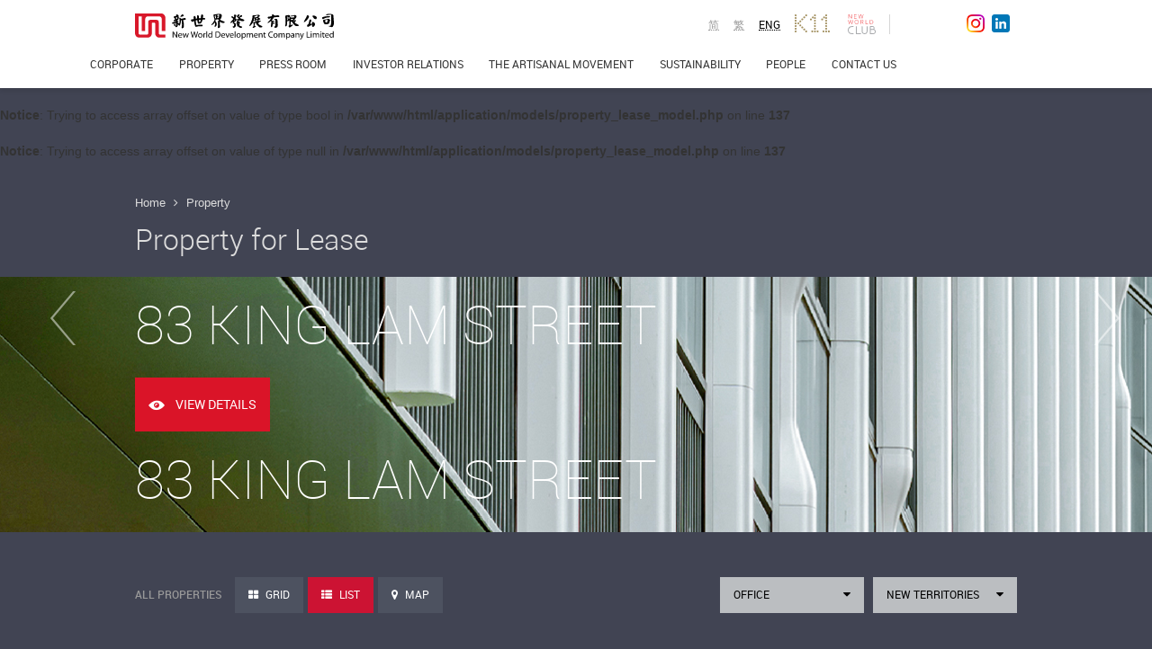

--- FILE ---
content_type: text/html; charset=UTF-8
request_url: https://www.nwd.com.hk/property/lease/list/?field_property_type_tid=7&field_address_administrative_area=nt&page=1
body_size: 13090
content:
<br />
<b>Notice</b>:  Trying to access array offset on value of type bool in <b>/var/www/html/application/models/property_lease_model.php</b> on line <b>137</b><br />
<br />
<b>Notice</b>:  Trying to access array offset on value of type null in <b>/var/www/html/application/models/property_lease_model.php</b> on line <b>137</b><br />
<!DOCTYPE html>
<html lang="en">
<head>
  <meta charset="utf-8">
  <meta http-equiv="X-UA-Compatible" content="IE=edge,chrome=1"/>
  <meta property="fb:admins" content="100006324400445"/>
  <meta name="viewport" content="width=1280, maximum-scale=1.0" />
  <!--[if IE]><![endif]-->

  <meta http-equiv="Content-Type" content="text/html; charset=utf-8" />
  <meta name="viewport" content="width=device-width, initial-scale=1, maximum-scale=1, user-scalable=no" />
  <link rel="shortcut icon" href="/favicon.ico" type="image/vnd.microsoft.icon" />
  <meta http-equiv="x-dns-prefetch-control" content="on" />
  <link rel="dns-prefetch" href="/" />
  

  <title>Property | New World Development Company Limited Official Website</title>
  <meta name="description" content="New World Group Residential projects is the star of our Hong Kong property development portfolio, complemented by a sizeable investment property portfolio featuring shopping malls, offices, hotels and service apartments. The Group&#039;s residential projects have become local landmarks with their unique aesthetic, and redefine what constitutes a dream home. On both the retail and mall management fronts, the Group shows that it is ahead of its time." />
  <meta name="keywords" content="New World Development Company Limited (&quot;The Group&quot;; Hong Kong Stock Code: 17.HK) is a leading conglomerate based in Hong Kong. The Group was founded in 1970 and publicly listed in Hong Kong in 1972. It is a constituent stock of the Hang Seng Index with a total asset value of HK$378.5 billion as at 31 December 2014. For more than four decades, the Group has expanded from a single focus on the property business to four core areas - New World China Land Limited, New World Department Store China Limited, NWS Holdings Limited and Chow Tai Fook" />

  
  <style>
@import url("/modules/system/system.base.css?rm49yk");
@import url("/bootstrap/css/bootstrap.css?rm49yk");
@import url("/css/print.css?rm49yk");
@import url("/css/fonts.css?rm49yk");
@import url("/css/font-awesome.css?rm49yk");
@import url("/css/nwd.footer.css?rm49yk");
@import url("/css/header.css?rm49yk");
@import url("/css/search.css?rm49yk");
@import url("/css/nwd.buttons.css?rm49yk");
@import url("/css/nwd.form.css?rm49yk");
@import url("/css/icons.css?rm49yk");
@import url("/css/style.css?rm49yk");
@import url("/css/form.css?rm49yk");
@import url("/css/table.css?rm49yk");
@import url("/css/home.css?rm49yk");
@import url("/css/home-responsive.css?rm49yk");
@import url("/css/navigation.css?rm49yk");
@import url("/css/common.css?rm49yk");
@import url("/css/corporate.css?rm49yk");
@import url("/css/corporate-responsive.css?rm49yk");
@import url("/css/property-responsive.css?rm49yk");
@import url("/css/pressroom.css?rm49yk");
@import url("/css/property.css?rm49yk");
@import url("/css/property-detail.css?rm49yk");
@import url("/css/sustainability.css?rm49yk");
@import url("/css/mediagallery.css?rm49yk");
@import url("/css/investor-relations.css?rm49yk");
@import url("/css/select2.min.css?rm49yk");
@import url("/css/selectric.css?rm49yk");
@import url("/css/investor-relations-responsive.css?rm49yk");
@import url("/css/investor-relations-responsive-2.css?rm49yk");
@import url("/css/header-resposive.css?rm49yk");
@import url("/css/footer-responsive.css?rm49yk");
@import url("/css/press-room.css?rm49yk");
@import url("/css/people.css?rm49yk");
@import url("/css/people-responsive.css?rm49yk");
@import url("/css/art-and-culture.css?rm49yk");
@import url("/css/our-innovations.css?rm49yk");
@import url("/css/customer-experience.css?rm49yk");
@import url("/css/contact-responsive.css?rm49yk");
@import url("/css/news-alert.css?rm49yk");
@import url("/css/colorbox.css?rm49yk");
@import url("/css/sitemap.css?rm49yk");
@import url("/css/forward.css?rm49yk");
@import url("/css/popup.css?rm49yk");
@import url("/css/custom.css?rm49yk");
@import url("https://webmedia.nwd.com.hk/css/custom.css?rm49yk");
</style>      <link rel="stylesheet" type="text/css" href="/modules/nwd_banner/nwd_banner.css" />
    

  <!-- HTML5 element support for IE6-8 -->
  <!--[if lt IE 9]>
  <script src="//html5shiv.googlecode.com/svn/trunk/html5.js"></script>
  <meta http-equiv="X-UA-Compatible" content="IE=8">
  <![endif]-->
  <!--[if lte IE 8]>
  <script type="text/javascript" language="javascript" src="/js/excanvas.min.js"></script>
  <meta http-equiv="X-UA-Compatible" content="IE=8">
  <link rel="stylesheet" type="text/css" href="/css/ie8.css">
  <![endif]-->

  <script src="/js/jquery-1.7.2.min.js?v=1.7"></script>
<script src="/misc/jquery.once.js?v=1.2"></script>
<script src="/misc/drupal.js?qwypyp"></script>
<script src="/misc/ajax.js?v=7.39"></script>



<script>var _hmt = _hmt || [];_hmt.push(["_setAccount", "bfde184e10d2482344293055fd251e5e"]);_hmt.push(["_trackPageview"]);(function() {var hm = document.createElement('script');hm.src = '//hm.baidu.com/hm.js?bfde184e10d2482344293055fd251e5e';hm.type = 'text/javascript';var s = document.getElementsByTagName('script')[0];s.parentNode.insertBefore(hm, s);})()</script>


<script>(function(i,s,o,g,r,a,m){i["GoogleAnalyticsObject"]=r;i[r]=i[r]||function(){(i[r].q=i[r].q||[]).push(arguments)},i[r].l=1*new Date();a=s.createElement(o),m=s.getElementsByTagName(o)[0];a.async=1;a.src=g;m.parentNode.insertBefore(a,m)})(window,document,"script","//www.google-analytics.com/analytics.js","ga");ga("create", "UA-79672616-1", {"cookieDomain":"auto"});ga("send", "pageview");</script>

<script src="/bootstrap/js/bootstrap.js?qwypyp"></script>
<script src="/js/modernizr.custom.js?qwypyp"></script>
<script src="/js/nwd.styles.js?qwypyp"></script>
<script src="/js/nwd-responsive.js?qwypyp"></script>
<script src="/js/navigation.js?qwypyp"></script>
<script src="/js/property.js?qwypyp"></script>
<script src="/js/people.js?qwypyp"></script>
<script src="/js/editor.js?qwypyp"></script>
<script src="/js/select2.min.js?qwypyp"></script>
<script src="/js/jquery.selectric.min.js?qwypyp"></script>
<script src="/js/iframeResizer.min.js?qwypyp"></script>
<script src="/js/investor-relations-responsive.js?qwypyp"></script>
<script src="/js/header-responsive.js?qwypyp"></script>
<script src="/js/footer-responsive.js?qwypyp"></script>
<script src="/js/jquery.scrollTo-1.4.3.1-min.js?qwypyp"></script>
<script src="/js/jquery.html5-placeholder-shim.js?qwypyp"></script>
<script src="/js/links_debug.js?qwypyp"></script>
<script src="/js/jquery-ui-1.10.3.custom.min.js?qwypyp"></script>
<script src="/js/jquery.ui.touch-punch.min.js?qwypyp"></script>
<script src="/js/forward_on_mobile.js?qwypyp"></script>
<script src="/js/magnifik.min.js?qwypyp"></script>
<script src="https://webmedia.nwd.com.hk/js/custom.js?qwypyp"></script>

<script>jQuery.extend(Drupal.settings, {"basePath":"\/","pathPrefix":"","ajaxPageState":{"theme":"nwd","theme_token":"8v0a7BDR5zL4rQmSpunrOoE-X6uSoOEb_b4B2x_0qEI","css":{"modules\/system\/system.base.css":1,"sites\/all\/modules\/patched\/colorbox_node\/colorbox_node.css":1,"sites\/all\/modules\/contrib\/date\/date_api\/date.css":1,"sites\/all\/modules\/contrib\/date\/date_popup\/themes\/datepicker.1.7.css":1,"modules\/field\/theme\/field.css":1,"sites\/all\/modules\/custom\/rhm_multilanguage_editing\/css\/rhm_multilanguage_editing.css":1,"sites\/all\/modules\/contrib\/views\/css\/views.css":1,"sites\/all\/modules\/contrib\/ctools\/css\/ctools.css":1,"public:\/\/css\/nwd_banner_backend.css":1,"sites\/all\/modules\/contrib\/panels\/css\/panels.css":1,"sites\/all\/modules\/contrib\/video\/css\/video.css":1,"sites\/all\/themes\/nwd\/templates\/layouts\/nwdonecol\/nwdonecol.css":1,"sites\/all\/modules\/custom\/nwd_banner_frontend\/css\/nwd_banner.css":1,"sites\/all\/modules\/custom\/nwd_banner_frontend\/css\/nwd.buttons.css":1,"modules\/locale\/locale.css":1,"sites\/all\/themes\/nwd\/bootstrap\/css\/bootstrap.css":1,"sites\/all\/themes\/nwd\/css\/print.css":1,"sites\/all\/themes\/nwd\/css\/fonts.css":1,"sites\/all\/themes\/nwd\/css\/font-awesome.css":1,"sites\/all\/themes\/nwd\/css\/nwd.footer.css":1,"sites\/all\/themes\/nwd\/css\/header.css":1,"sites\/all\/themes\/nwd\/css\/search.css":1,"sites\/all\/themes\/nwd\/css\/nwd.buttons.css":1,"sites\/all\/themes\/nwd\/css\/nwd.form.css":1,"sites\/all\/themes\/nwd\/css\/icons.css":1,"sites\/all\/themes\/nwd\/css\/style.css":1,"sites\/all\/themes\/nwd\/css\/form.css":1,"sites\/all\/themes\/nwd\/css\/table.css":1,"sites\/all\/themes\/nwd\/css\/home.css":1,"sites\/all\/themes\/nwd\/css\/home-responsive.css":1,"sites\/all\/themes\/nwd\/css\/navigation.css":1,"sites\/all\/themes\/nwd\/css\/common.css":1,"sites\/all\/themes\/nwd\/css\/corporate.css":1,"sites\/all\/themes\/nwd\/css\/corporate-responsive.css":1,"sites\/all\/themes\/nwd\/css\/property-responsive.css":1,"sites\/all\/themes\/nwd\/css\/pressroom.css":1,"sites\/all\/themes\/nwd\/css\/property.css":1,"sites\/all\/themes\/nwd\/css\/property-detail.css":1,"sites\/all\/themes\/nwd\/css\/sustainability.css":1,"sites\/all\/themes\/nwd\/css\/mediagallery.css":1,"sites\/all\/themes\/nwd\/css\/investor-relations.css":1,"sites\/all\/themes\/nwd\/css\/select2.min.css":1,"sites\/all\/themes\/nwd\/css\/selectric.css":1,"sites\/all\/themes\/nwd\/css\/investor-relations-responsive.css":1,"sites\/all\/themes\/nwd\/css\/investor-relations-responsive-2.css":1,"sites\/all\/themes\/nwd\/css\/header-resposive.css":1,"sites\/all\/themes\/nwd\/css\/footer-responsive.css":1,"sites\/all\/themes\/nwd\/css\/press-room.css":1,"sites\/all\/themes\/nwd\/css\/people.css":1,"sites\/all\/themes\/nwd\/css\/people-responsive.css":1,"sites\/all\/themes\/nwd\/css\/art-and-culture.css":1,"sites\/all\/themes\/nwd\/css\/our-innovations.css":1,"sites\/all\/themes\/nwd\/css\/customer-experience.css":1,"sites\/all\/themes\/nwd\/css\/contact-responsive.css":1,"sites\/all\/themes\/nwd\/css\/news-alert.css":1,"sites\/all\/themes\/nwd\/css\/colorbox.css":1,"sites\/all\/themes\/nwd\/css\/sitemap.css":1,"sites\/all\/themes\/nwd\/css\/forward.css":1,"sites\/all\/themes\/nwd\/css\/popup.css":1,"sites\/all\/themes\/nwd\/ie8.css":1,"sites\/all\/themes\/nwd\/ie9.css":1,"sites\/all\/themes\/nwd\/ie10.css":1,"sites\/all\/themes\/nwd\/ie11.css":1},"js":{"sites\/all\/modules\/contrib\/clientside_validation\/clientside_validation.ie8.js":1,"sites\/all\/modules\/contrib\/clientside_validation\/clientside_validation_html5\/clientside_validation_html5.js":1,"sites\/all\/modules\/contrib\/clientside_validation\/clientside_validation.js":1,"\/sites\/all\/themes\/nwd\/js\/jquery-1.7.2.min.js":1,"misc\/jquery.jsbackup.js":1,"misc\/jquery.once.js":1,"misc\/drupal.js":1,"misc\/ajax.js":1,"sites\/all\/themes\/bootstrap\/js\/progress.js":1,"sites\/all\/libraries\/colorbox\/jquery.colorbox-min.js":1,"sites\/all\/modules\/contrib\/colorbox\/js\/colorbox.js":1,"sites\/all\/modules\/contrib\/colorbox\/js\/colorbox_load.js":1,"sites\/all\/modules\/contrib\/colorbox\/js\/colorbox_inline.js":1,"sites\/all\/modules\/custom\/nwd_generic\/js\/generic.js":1,"sites\/all\/modules\/custom\/nwd_people\/js\/jquery.lettering.js":1,"sites\/all\/modules\/custom\/nwd_people\/js\/nwd_people.js":1,"sites\/all\/modules\/contrib\/video\/js\/video.js":1,"sites\/all\/modules\/custom\/nwd_home\/js\/easing.js":1,"sites\/all\/modules\/custom\/nwd_home\/js\/waitforimages.js":1,"sites\/all\/modules\/custom\/nwd_home\/js\/opener.js":1,"sites\/all\/modules\/custom\/nwd_home\/js\/what-we-do.js":1,"sites\/all\/modules\/contrib\/baidu_analytics\/baidu_analytics.js":1,"sites\/all\/modules\/contrib\/google_analytics\/googleanalytics.js":1,"sites\/all\/modules\/custom\/nwd_investor_relations\/js\/lost-cert-notice.js":1,"sites\/all\/modules\/contrib\/clientside_validation\/jquery-validate\/jquery.validate.js":1,"sites\/all\/modules\/custom\/nwd_banner_frontend\/js\/nwd_banner.js":1,"sites\/all\/modules\/patched\/colorbox_node\/colorbox_node.js":1,"sites\/all\/themes\/nwd\/bootstrap\/js\/bootstrap.js":1,"sites\/all\/themes\/nwd\/js\/modernizr.custom.js":1,"sites\/all\/themes\/nwd\/js\/nwd.styles.js":1,"sites\/all\/themes\/nwd\/js\/nwd-responsive.js":1,"sites\/all\/themes\/nwd\/js\/navigation.js":1,"sites\/all\/themes\/nwd\/js\/property.js":1,"sites\/all\/themes\/nwd\/js\/people.js":1,"sites\/all\/themes\/nwd\/js\/editor.js":1,"sites\/all\/themes\/nwd\/js\/select2.min.js":1,"sites\/all\/themes\/nwd\/js\/jquery.selectric.min.js":1,"sites\/all\/themes\/nwd\/js\/iframeResizer.min.js":1,"sites\/all\/themes\/nwd\/js\/investor-relations-responsive.js":1,"sites\/all\/themes\/nwd\/js\/header-responsive.js":1,"sites\/all\/themes\/nwd\/js\/footer-responsive.js":1,"sites\/all\/themes\/nwd\/js\/jquery.scrollTo-1.4.3.1-min.js":1,"sites\/all\/themes\/nwd\/js\/jquery.html5-placeholder-shim.js":1,"sites\/all\/themes\/nwd\/js\/links_debug.js":1,"sites\/all\/themes\/nwd\/js\/jquery-ui-1.10.3.custom.min.js":1,"sites\/all\/themes\/nwd\/js\/jquery.ui.touch-punch.min.js":1,"sites\/all\/themes\/nwd\/js\/forward_on_mobile.js":1,"sites\/all\/themes\/nwd\/js\/magnifik.min.js":1}},"colorbox":{"opacity":"0.85","current":"{current} of {total}","previous":"\u00ab Prev","next":"Next \u00bb","close":"Close","maxWidth":"98%","maxHeight":"98%","fixed":true,"mobiledetect":false,"mobiledevicewidth":"480px"},"better_exposed_filters":{"views":{"home_press":{"displays":{"press":{"filters":[]}}},"slide_in":{"displays":{"slidein":{"filters":[]}}},"nodequeue_11":{"displays":{"block":{"filters":[]}}}}},"baidu_analytics":{"trackOutbound":1,"trackMailto":1,"trackDownload":1,"trackDownloadExtensions":"7z|aac|arc|arj|asf|asx|avi|bin|csv|doc|exe|flv|gif|gz|gzip|hqx|jar|jpe?g|js|mp(2|3|4|e?g)|mov(ie)?|msi|msp|pdf|phps|png|ppt|qtm?|ra(m|r)?|sea|sit|tar|tgz|torrent|txt|wav|wma|wmv|wpd|xls|xml|z|zip"},"googleanalytics":{"trackOutbound":1,"trackMailto":1,"trackDownload":1,"trackDownloadExtensions":"7z|aac|arc|arj|asf|asx|avi|bin|csv|doc(x|m)?|dot(x|m)?|exe|flv|gif|gz|gzip|hqx|jar|jpe?g|js|mp(2|3|4|e?g)|mov(ie)?|msi|msp|pdf|phps|png|ppt(x|m)?|pot(x|m)?|pps(x|m)?|ppam|sld(x|m)?|thmx|qtm?|ra(m|r)?|sea|sit|tar|tgz|torrent|txt|wav|wma|wmv|wpd|xls(x|m|b)?|xlt(x|m)|xlam|xml|z|zip","trackColorbox":1},"urlIsAjaxTrusted":{"\/":true,"\/subscription-news-alert":true},"nwd_banner":[{"mlid":"5816","content":"\u003Cdiv class=\u0022innerCnt\u0022\u003E\n\u003Cdiv class=\u0022innoContent content content1 frontpage\u0022 data-href=\u0022\/property\/pavilia-farm-i\u0022 style=\u0022display: block;\u0022\u003E\n\u003Cdiv class=\u0022sectionHd robotoBold\u0022 style=\u0022margin-bottom: 60px;\u0022\u003E\u003Cspan style=\u0022line-height: 1; font-size: 16px;\u0022\u003EARTISANAL LIVING\u003C\/span\u003E\u003C\/div\u003E\n\u003Cp class=\u0022innoHd robotoThin\u0022\u003E\u003Cspan style=\u0022line-height: 1.2; font-size: 95px;\u0022\u003ETHE PAVILIA FARM I\u003C\/span\u003E\u003C\/p\u003E\n\u003Cp\u003E\u003Cbutton class=\u0022btn btn-large btn-primary\u0022 onclick=\u0022location.href=\u0027\/property\/pavilia-farm-i\u0027;\u0022 style=\u0022display:none\u0022 type=\u0022button\u0022\u003E\u003Cspan data-icon=\u0022e\u0022\u003E\u00a0\u003C\/span\u003EView Details\u003C\/button\u003E\u003C\/p\u003E\u003C\/div\u003E\n\u003Cdiv class=\u0022footnoteLeft roboto\u0022\u003E\u003Cspan class=\u0022roboto disclaimer\u0022 style=\u0022left: 0px; text-align: left; bottom: 20px; position: absolute;\u0022\u003EThe drawing is not produced based on the Phase or its surrounding environment and is not related to the Phase.\u003C\/span\u003E\u003C\/div\u003E\n\u003Ch1 class=\u0022otherpage\u0022\u003E\u003Cspan style=\u0022line-height: 1.2; font-size: 60px;\u0022\u003ETHE PAVILIA FARM I\u003C\/span\u003E\u003C\/h1\u003E\n\u003Cp class=\u0022otherpage\u0022\u003E\u003Cspan style=\u0022font-size: 21px; font-weight: 200;\u0022\u003ELIVE BEYOND WELL\u003C\/span\u003E\u003C\/p\u003E\n\u003C\/div\u003E\n","image":"https:\/\/webmedia.nwd.com.hk\/drupal\/sites\/default\/files\/styles\/banner_menu\/public\/nwd_banners\/tpf_website_banner_0.jpg?itok=223fejFW","color":"white"},{"mlid":"5819","content":"\u003Cdiv class=\u0022innerCnt\u0022\u003E\n\u003Cdiv class=\u0022innoContent content content1 frontpage\u0022 data-href=\u0022\/property\/pavilia-farm-ii\u0022 style=\u0022display: block;\u0022\u003E\n\u003Cdiv class=\u0022sectionHd robotoBold\u0022 style=\u0022margin-bottom: 60px;\u0022\u003E\u003Cspan style=\u0022line-height: 1; font-size: 16px;\u0022\u003EARTISANAL LIVING\u003C\/span\u003E\u003C\/div\u003E\n\u003Cp class=\u0022innoHd robotoThin\u0022\u003E\u003Cspan style=\u0022line-height: 1.2; font-size: 95px;\u0022\u003ETHE PAVILIA FARM II\u003C\/span\u003E\u003C\/p\u003E\n\u003Cp\u003E\u003Cbutton class=\u0022btn btn-large btn-primary\u0022 onclick=\u0022location.href=\u0027\/property\/pavilia-farm-ii\u0027;\u0022 style=\u0022display:none\u0022 type=\u0022button\u0022\u003E\u003Cspan data-icon=\u0022e\u0022\u003E\u00a0\u003C\/span\u003EView Details\u003C\/button\u003E\u003C\/p\u003E\u003C\/div\u003E\n\u003Cdiv class=\u0022footnoteLeft roboto\u0022\u003E\u003Cspan class=\u0022roboto disclaimer\u0022 style=\u0022left: 0px; text-align: left; bottom: 20px; position: absolute;\u0022\u003EThe drawing is not produced based on the Phase or its surrounding environment and is not related to the Phase.\u003C\/span\u003E\u003C\/div\u003E\n\u003Ch1 class=\u0022otherpage\u0022\u003E\u003Cspan style=\u0022line-height: 1.2; font-size: 60px;\u0022\u003ETHE PAVILIA FARM II\u003C\/span\u003E\u003C\/h1\u003E\n\u003Cp class=\u0022otherpage\u0022\u003E\u003Cspan style=\u0022font-size: 21px; font-weight: 200;\u0022\u003ELIVE BEYOND WELL\u003C\/span\u003E\u003C\/p\u003E\n\u003C\/div\u003E\n","image":"https:\/\/webmedia.nwd.com.hk\/drupal\/sites\/default\/files\/styles\/banner_menu\/public\/nwd_banners\/tpf2_website_banner_large.jpg?itok=35gYdZ7N","color":"white"},{"mlid":"5854","content":"\u003Cdiv class=\u0022innerCnt\u0022\u003E\n\u003Cdiv class=\u0022innoContent content content1 frontpage\u0022 data-href=\u0022\/property\/pavilia-farm-iii\u0022 style=\u0022display: block;\u0022\u003E\n\u003Cdiv class=\u0022sectionHd robotoBold\u0022 style=\u0022margin-bottom: 60px;\u0022\u003E\u003Cspan style=\u0022line-height: 1; font-size: 16px;\u0022\u003EARTISANAL LIVING\u003C\/span\u003E\u003C\/div\u003E\n\u003Cp class=\u0022innoHd robotoThin\u0022\u003E\u003Cspan style=\u0022line-height: 1.2; font-size: 95px;\u0022\u003ETHE PAVILIA FARM III\u003C\/span\u003E\u003C\/p\u003E\n\u003Cp\u003E\u003Cbutton class=\u0022btn btn-large btn-primary\u0022 onclick=\u0022location.href=\u0027\/property\/pavilia-farm-iii\u0027;\u0022 style=\u0022display:none\u0022 type=\u0022button\u0022\u003E\u003Cspan data-icon=\u0022e\u0022\u003E\u00a0\u003C\/span\u003EView Details\u003C\/button\u003E\u003C\/p\u003E\u003C\/div\u003E\n\u003Cdiv class=\u0022footnoteLeft roboto\u0022\u003E\u003Cspan class=\u0022roboto disclaimer\u0022 style=\u0022left: 0px; text-align: left; bottom: 20px; position: absolute;\u0022\u003EThe drawing is not produced based on the Phase or its surrounding environment and is not related to the Phase.\u003C\/span\u003E\u003C\/div\u003E\n\u003Ch1 class=\u0022otherpage\u0022\u003E\u003Cspan style=\u0022line-height: 1.2; font-size: 60px;\u0022\u003ETHE PAVILIA FARM III\u003C\/span\u003E\u003C\/h1\u003E\n\u003Cp class=\u0022otherpage\u0022\u003E\u003Cspan style=\u0022font-size: 21px; font-weight: 200;\u0022\u003ELIVE BEYOND WELL\u003C\/span\u003E\u003C\/p\u003E\n\u003C\/div\u003E\n","image":"https:\/\/webmedia.nwd.com.hk\/drupal\/sites\/default\/files\/styles\/banner_menu\/public\/nwd_banners\/20210524_tpf3_website_banner-01.jpg?itok=x2aUqdhV","color":"white"},{"mlid":"5740","content":"\u003Cdiv class=\u0022innerCnt\u0022\u003E\n\u003Cdiv class=\u0022innoContent content content1 frontpage\u0022 data-href=\u0022\/property\/atriumhouse\u0022 style=\u0022display: block;\u0022\u003E\n\u003Cdiv class=\u0022sectionHd robotoBold\u0022 style=\u0022margin-bottom: 60px;\u0022\u003E\u003Cspan style=\u0022line-height: 1; font-size: 16px;\u0022\u003EARTISANAL LIVING\u003C\/span\u003E\u003C\/div\u003E\n\u003Cp class=\u0022innoHd robotoThin\u0022\u003E\u003Cspan style=\u0022line-height: 1.2; font-size: 95px;\u0022\u003EATRIUM HOUSE\u003C\/span\u003E\u003C\/p\u003E\n\u003Cp\u003E\u003Cbutton class=\u0022btn btn-large btn-primary\u0022 onclick=\u0022location.href=\u0027\/property\/atriumhouse\u0027;\u0022 style=\u0022display:none\u0022 type=\u0022button\u0022\u003E\u003Cspan data-icon=\u0022e\u0022\u003E\u00a0\u003C\/span\u003EView Details\u003C\/button\u003E\u003C\/p\u003E\u003C\/div\u003E\n\u003Ch1 class=\u0022otherpage\u0022\u003E\u003Cspan style=\u0022font-size: 60px;\u0022\u003EATRIUM HOUSE\u003C\/span\u003E\u003C\/h1\u003E\n\u003Cp class=\u0022otherpage\u0022\u003E\u003Cspan style=\u0022font-size: 21px; font-weight: 200;\u0022\u003EInheritance of Greatness\u003C\/span\u003E\u003C\/p\u003E\n\u003C\/div\u003E\n","image":"https:\/\/webmedia.nwd.com.hk\/drupal\/sites\/default\/files\/styles\/banner_menu\/public\/nwd_banners\/bg-03.jpg?itok=nNezGYG-","color":"white"},{"mlid":"5719","content":"\u003Cdiv class=\u0022innerCnt\u0022\u003E\n\u003Cdiv class=\u0022innoContent content content1 frontpage\u0022 data-href=\u0022\/property\/fleurpavilia\u0022 style=\u0022display: block;\u0022\u003E\n\u003Cdiv class=\u0022sectionHd robotoBold\u0022 style=\u0022margin-bottom: 60px;\u0022\u003E\u003Cspan style=\u0022line-height: 1; font-size: 16px;\u0022\u003EARTISANAL LIVING\u003C\/span\u003E\u003C\/div\u003E\n\u003Cp class=\u0022innoHd robotoThin\u0022\u003E\u003Cspan style=\u0022line-height: 1.2; font-size: 95px;\u0022\u003EFLEUR PAVILIA\u003C\/span\u003E\u003C\/p\u003E\n\u003Cp\u003E\u003Cbutton class=\u0022btn btn-large btn-primary\u0022 onclick=\u0022location.href=\u0027\/property\/fleurpavilia\u0027;\u0022 style=\u0022display:none\u0022 type=\u0022button\u0022\u003E\u003Cspan data-icon=\u0022e\u0022\u003E\u00a0\u003C\/span\u003EView Details\u003C\/button\u003E\u003C\/p\u003E\u003C\/div\u003E\n\u003Ch1 class=\u0022otherpage\u0022\u003E\u003Cspan style=\u0022font-size: 60px;\u0022\u003EFLEUR PAVILIA\u003C\/span\u003E\u003C\/h1\u003E\n\u003Cp class=\u0022otherpage\u0022\u003E\u003Cspan style=\u0022font-size: 21px; font-weight: 200;\u0022\u003EExperience The Fleur Island\u003C\/span\u003E\u003C\/p\u003E\n\u003C\/div\u003E\n","image":"https:\/\/webmedia.nwd.com.hk\/drupal\/sites\/default\/files\/styles\/banner_menu\/public\/nwd_banners\/tu_pian_2_0.png?itok=pawY2yMW","color":"white"},{"mlid":"5612","content":"\u003Cdiv class=\u0022innerCnt\u0022\u003E\n\u003Cdiv class=\u0022innoContent content content1 frontpage\u0022 data-href=\u0022\/property\/pavilia-bay\u0022 style=\u0022display: block;\u0022\u003E\n\u003Cdiv class=\u0022sectionHd robotoBold\u0022 style=\u0022margin-bottom: 60px;\u0022\u003E\u003Cspan style=\u0022line-height: 1; font-size: 16px;\u0022\u003EARTISANAL LIVING\u003C\/span\u003E\u003C\/div\u003E\n\u003Cp class=\u0022innoHd robotoThin\u0022\u003E\u003Cspan style=\u0022line-height: 1.2; font-size: 95px;\u0022\u003ETHE PAVILIA BAY\u003C\/span\u003E\u003C\/p\u003E\n\u003Cp\u003E\u003Cbutton class=\u0022btn btn-large btn-primary\u0022 onclick=\u0022location.href=\u0027\/property\/pavilia-bay\u0027;\u0022 style=\u0022display:none\u0022 type=\u0022button\u0022\u003E\u003Cspan data-icon=\u0022e\u0022\u003E\u00a0\u003C\/span\u003EView Details\u003C\/button\u003E\u003C\/p\u003E\u003C\/div\u003E\n\u003Cdiv class=\u0022footnoteLeft roboto\u0022\u003E\u003Cspan class=\u0022roboto disclaimer\u0022 style=\u0022left: 0px; text-align: left; bottom: 20px; position: absolute;\u0022\u003EThe stock photo shown on this advertisement\/promotional material processed with computer editing techniques and is not taken at\/from the Phase of the Development. Relevant photo do not constitute and shall not be construed as constituting any offer, representation, covenant, warranty or contractual term whether express or implied.\u003C\/span\u003E\u003C\/div\u003E\n\u003Ch1 class=\u0022otherpage\u0022\u003E\u003Cspan style=\u0022line-height: 1.2; font-size: 60px;\u0022\u003ETHE PAVILIA BAY\u003C\/span\u003E\u003C\/h1\u003E\n\u003Cp class=\u0022otherpage\u0022\u003E\u003Cspan style=\u0022font-size: 21px; font-weight: 200;\u0022\u003EBEYOND THE HORIZON\u003C\/span\u003E\u003C\/p\u003E\n\u003C\/div\u003E\n","image":"https:\/\/webmedia.nwd.com.hk\/drupal\/sites\/default\/files\/styles\/banner_menu\/public\/nwd_banners\/pic1_jpg_small.jpg?itok=uDM32B5v","color":"white"},{"mlid":"5603","content":"\u003Cdiv class=\u0022innerCnt\u0022\u003E\n\u003Cdiv class=\u0022innoContent content content1 frontpage\u0022 data-href=\u0022\/property\/mount-pavilia\u0022 style=\u0022display: block\u0022\u003E\n\u003Cdiv class=\u0022sectionHd robotoBold\u0022 style=\u0022margin-bottom: 60px\u0022\u003E\u003Cspan style=\u0022line-height: 1; font-size: 16px\u0022\u003EARTISANAL LIVING\u003C\/span\u003E\u003C\/div\u003E\n\u003Cp class=\u0022innoHd robotoThin\u0022\u003E\u003Cspan style=\u0022line-height: 1.2; font-size: 95px\u0022\u003EMOUNT PAVILIA\u003C\/span\u003E\u003C\/p\u003E\n\u003Cp\u003E\u003Cbutton class=\u0022btn btn-large btn-primary\u0022 onclick=\u0022location.href=\u0027\/property\/mount-pavilia\u0027;\u0022 style=\u0022display:none\u0022\u003E\u003Cspan data-icon=\u0022e\u0022\u003E\u00a0\u003C\/span\u003EView Details\u003C\/button\u003E\u003C\/p\u003E\u003C\/div\u003E\n\u003Cdiv class=\u0022footnoteLeft roboto\u0022\u003E\u003Cspan class=\u0022roboto disclaimer\u0022 style=\u0022position: absolute; text-align: left; bottom: 20px; left: 0px\u0022\u003E\u00a0\u003C\/span\u003E\u003C\/div\u003E\n\u003Ch1 class=\u0022otherpage\u0022\u003E\u003Cspan style=\u0022line-height: 1.2; font-size: 60px\u0022\u003EMOUNT PAVILIA\u003C\/span\u003E\u003C\/h1\u003E\n\u003Cp class=\u0022otherpage\u0022\u003E\u003Cspan style=\u0022font-size: 21px; font-weight: 200\u0022\u003EExhibiting Nature | Sculpture Park Living at Clearwater Bay\u003C\/span\u003E\u003C\/p\u003E\n\u003C\/div\u003E\n","image":"https:\/\/webmedia.nwd.com.hk\/drupal\/sites\/default\/files\/styles\/banner_menu\/public\/nwd_banners\/large_pic_bk.jpg?itok=6swLfv82","color":"white"},{"mlid":"4134","content":"\u003Cdiv class=\u0022innerCnt\u0022\u003E\u003Cdiv class=\u0022innoContent content content1 frontpage\u0022 style=\u0022display: block;\u0022\u003E\u003Cdiv class=\u0022sectionHd robotoBold\u0022 style=\u0022margin-bottom: 60px;\u0022\u003E\u003Cspan style=\u0022line-height: 1; font-size: 16px;\u0022\u003EPROPERTIES FOR SALE\u003C\/span\u003E\u003C\/div\u003E\u003Cp class=\u0022innoHd robotoThin\u0022\u003E\u003Cspan style=\u0022line-height: 1.2; font-size: 95px;\u0022\u003EDOUBLE COVE STARVIEW\u003C\/span\u003E\u003C\/p\u003E\u003Cbutton class=\u0022btn btn-large btn-primary\u0022 onclick=\u0022location.href=\u0027\/property\/double-cove-starview\u0027;\u0022 type=\u0022button\u0022\u003E\u003Cspan data-icon=\u0022e\u0022\u003E\u0026nbsp;\u003C\/span\u003EView Details\u003C\/button\u003E\u003C\/div\u003E\u003Cdiv class=\u0022footnoteLeft roboto\u0022\u003E\u003Cspan class=\u0022roboto disclaimer\u0022 style=\u0022left: 0px; text-align: left; bottom: 20px; position: absolute;\u0022\u003ENote: This photograph was taken on 27\u003Csup\u003Eth\u003C\/sup\u003E August 2013 from Flats A \u0026amp; H, 12\/F, Block 21 of Double Cove Starview and has been integrated and calibrated by computerized imaging techniques.\u003C\/span\u003E\u003C\/div\u003E\u003Ch1 class=\u0022otherpage\u0022\u003E\u003Cspan style=\u0022line-height: 1.2; font-size: 60px;\u0022\u003EDOUBLE COVE STARVIEW\u003C\/span\u003E\u003C\/h1\u003E\u003C\/div\u003E","image":"https:\/\/webmedia.nwd.com.hk\/drupal\/sites\/default\/files\/styles\/banner_menu\/public\/nwd_banners\/Panorama_seaview_2.jpg?itok=DTdDu40E","color":"white"},{"mlid":"3450","content":"\u003Cdiv class=\u0022innerCnt\u0022\u003E\u003Cdiv class=\u0022innoContent content content1 frontpage\u0022 style=\u0022display: block;\u0022\u003E\u003Cdiv class=\u0022sectionHd robotoBold\u0022 style=\u0022margin-bottom: 60px;\u0022\u003E\u003Cspan style=\u0022line-height: 1; font-size: 16px;\u0022\u003EPROPERTIES FOR SALE\u003C\/span\u003E\u003C\/div\u003E\u003Cp class=\u0022innoHd robotoThin\u0022\u003E\u003Cspan style=\u0022line-height: 1.2; font-size: 95px;\u0022\u003ETHE REACH\u003C\/span\u003E\u003C\/p\u003E\u003Cbutton class=\u0022btn btn-large btn-primary\u0022 onclick=\u0022location.href=\u0027\/property\/reach\u0027;\u0022 type=\u0022button\u0022\u003E\u003Cspan data-icon=\u0022e\u0022\u003E\u0026nbsp;\u003C\/span\u003EView Details\u003C\/button\u003E\u003C\/div\u003E\u003Cdiv class=\u0022footnoteLeft roboto\u0022\u003E\u003Cspan class=\u0022roboto disclaimer\u0022 style=\u0022left: 0px; text-align: left; bottom: 20px; line-height: 1; position: absolute;\u0022\u003ENote : This photograph was taken at The Reach on 5\u003Csup\u003Eth\u003C\/sup\u003E January 2014 and has been modified by computer imaging techniques.\u003C\/span\u003E\u003C\/div\u003E\u003Ch1 class=\u0022otherpage\u0022\u003E\u003Cspan style=\u0022line-height: 1.2; font-size: 60px;\u0022\u003ETHE REACH\u003C\/span\u003E\u003C\/h1\u003E\u003C\/div\u003E","image":"https:\/\/webmedia.nwd.com.hk\/drupal\/sites\/default\/files\/styles\/banner_menu\/public\/nwd_banners\/The-Reach-720_3.jpg?itok=kSEBTWEG","color":"white"}],"colorbox_node":{"width":"600px","height":"600px"},"clientsideValidation":{"forms":{"search-block-form":{"errorPlacement":1,"general":{"errorClass":"error","wrapper":"li","validateTabs":"","scrollTo":1,"scrollSpeed":1000,"disableHtml5Validation":1,"validateOnBlur":1,"validateOnBlurAlways":0,"validateOnKeyUp":1,"validateBeforeAjax":0,"validateOnSubmit":1,"showMessages":0,"errorElement":"label"},"rules":{"search_block_form":{"maxlength":128,"messages":{"maxlength":" field has to have maximum 128 values."}}}},"nwd-news-alert-footer-form":{"errorPlacement":1,"general":{"errorClass":"error","wrapper":"li","validateTabs":"","scrollTo":1,"scrollSpeed":1000,"disableHtml5Validation":1,"validateOnBlur":1,"validateOnBlurAlways":0,"validateOnKeyUp":1,"validateBeforeAjax":0,"validateOnSubmit":1,"showMessages":0,"errorElement":"label"},"rules":{"email":{"maxlength":128,"messages":{"maxlength":"Subscription to News Alert field has to have maximum 128 values."}}}}},"general":{"usexregxp":0,"months":{"January":1,"Jan":1,"February":2,"Feb":2,"March":3,"Mar":3,"April":4,"Apr":4,"May":5,"June":6,"Jun":6,"July":7,"Jul":7,"August":8,"Aug":8,"September":9,"Sep":9,"October":10,"Oct":10,"November":11,"Nov":11,"December":12,"Dec":12}},"groups":{"search-block-form":{},"nwd-news-alert-footer-form":{}}}});</script>

<script>jQuery.extend(Drupal.settings, {"pathPrefix":""});</script>      <script src="/modules/lost_cert_notice/lost-cert-notice.js"></script>
      <script src="/modules/nwd_banner/nwd_banner.js"></script>
      <script src="/modules/nwd_generic/generic.js"></script>
      <script src="/modules/property/disclaimer.js"></script>
      <script src="/modules/masonry/jquery.masonry.min.js"></script>
      <script src="/modules/masonry/masonry.js"></script>
      <script src="/modules/masonry/drupal.js"></script>
    
  <!-- Google tag (gtag.js) -->
<script async src="https://www.googletagmanager.com/gtag/js?id=G-C46TM94ZQK"></script>
<script>
  window.dataLayer = window.dataLayer || [];
  function gtag(){dataLayer.push(arguments);}
  gtag('js', new Date());

  gtag('config', 'G-C46TM94ZQK');
</script>
</head>
<body class="html not-front not-logged-in no-sidebars page-property page-property-lease  property page-property-lease-page i18n-en" >
  <section id="block-nwd-investor-relations-ir-lost-cert-notice" class="block block-nwd-investor-relations clearfix">
  <div id="lostCertNotice" class="modal fade hide" tabindex="-1" role="dialog" aria-labelledby="myModalLabel"
    aria-hidden="true" data-backdrop="static">
    <div class="modal-header">
      <h5></h5>
    </div>
    <div class="modal-body">
      <p>The following website which enables you to view the related information of the company is serviced by Tricor<sup>*</sup>. New World Development Company Limited does not guarantee the completeness, accuracy or timeliness of the information made available through this website.<br><br>By clicking "Go" below you agree and acknowledge that New World Development Company Limited accepts no liability for any loss or damage arising from the service.</p><p style="text-align:right"><sup>*</sup><b>"Tricor"</b> include Tricor Services Limited and its associated companies</p>
      <div class="modal-footer">
        <button class="btn btn-large btn-primary" data-dismiss="modal" aria-hidden="true">Go</button>
        <button class="btn btn-large" data-dismiss="modal" aria-hidden="true">Cancel</button>
      </div>
    </div>
  </div>
</section> <!-- /.block -->
  
    <header id="navbar" role="banner" class="navbar navbar-fixed-top ">
  <!-- <div class="navbar-inner"> -->
  <div class="container">
    <!-- .btn-navbar is used as the toggle for collapsed navbar content -->
    <a class="btn btn-navbar" data-toggle="collapse" data-target=".nav-collapse">
      <span class="icon-bar"></span>
      <span class="icon-bar"></span>
      <span class="icon-bar"></span>
    </a>

    <a class="logo pull-left" id="logo_nwd_full" href="https://www.nwd.com.hk/" title="New World Development">
      <img src="/logo.png" alt="New World Development" />
    </a>

    <div class="header-container">
      <a class="linkedinfollow pull-right"
        href="https://www.linkedin.com/company/new_world_development_company_limited/?viewAsMember=true"
        target="_blank"></a>
      <a class="ig-link pull-right" href="https://www.instagram.com/new.world.group/" target="_blank"></a>
      <div class="fbLike pull-right"></div>
      <div class="headerVerticalDiv pull-right"></div>
      <a id="logo_header_nwclub" class="pull-right" title="New World Club"
        href="https://www.newworldclub.com.hk/en/index.php" target="_blank"></a>
      <a id="logo_header_k11" class="pull-right" title="K11" href="https://www.k11.com/en/" target="_blank"></a>

      <div class="langNav pull-right">
                        <ul class="language-switcher-locale-url">
          <li class="en first active">
            <a href="https://www.nwd.com.hk/property/lease/list/" class="language-link active" xml:lang="en"><abbr title="English">ENG</abbr></a>
          </li>
          <li class="zh-hant ">
            <a href="https://www.nwd.com.hk/zh-hant/property/lease/list/" class="language-link " xml:lang="zh-hant"><abbr title="Chinese, Traditional">繁</abbr></a>
          </li>
          <li class="zh-hans last ">
            <a href="https://www.nwd.com.hk/zh-hans/property/lease/list/" class="language-link " xml:lang="zh-hans"><abbr title="Chinese, Simplified">简</abbr></a>
          </li>
        </ul>
      </div>
      <form class="
          navbar-form
          pull-right
          form-search
          content-search
          navbar-form
          pull-right
        " action="/" method="post" id="search-block-form" accept-charset="UTF-8">
        <div>
          <div class="container-inline">
            <h2 class="element-invisible">Search form</h2>
            <div class="input-append">
              <button type="submit" class="btn btn-small pull-right btnSearch">
                <span data-icon="&#x29;"></span><span class="element-invisible">Search</span></button><input
                title="Enter the terms you wish to search for." class="search-query span2 form-text"
                placeholder="Search" type="text" id="edit-search-block-form--2" name="search_block_form" value=""
                size="15" maxlength="128" />
            </div>
            <button class="element-invisible btn btn-primary form-submit" id="edit-submit" name="op" value="Search"
              type="submit">
              Search
            </button>
            <input type="hidden" name="form_build_id" value="form-OHf8DjyK8bz6iTVjhYGsH1kJeFJeJOi_eMRIyO5Lllo" />
            <input type="hidden" name="form_id" value="search_block_form" />
          </div>
        </div>
      </form>
    </div>
  </div>
  <div class="navPointer"></div>
  <div class="nav wrapFullWidth posFixed">
    <script>
jQuery.extend(Drupal.settings, {
  'nwd_banner': [{"mlid":"355","content":"<div class=\"innerCnt\">\n  <div class=\"innoContent content content1 frontpage\" data-href=\"\" style=\"display: block;\">\n    <div class=\"sectionHd robotoBold\" style=\"margin-bottom: 60px;\"><span\n        style=\"line-height: 1; font-size: 16px;\"><\/span><\/div>\n    <p class=\"innoHd robotoThin\"><span style=\"line-height: 1.2; font-size: 95px;\">AUSTIN BOHEMIAN<\/span><\/p>\n  <\/div>\n  <div class=\"footnoteLeft roboto\"><span class=\"roboto disclaimer\"\n      style=\"left: 0px; text-align: left; bottom: 20px; position: absolute;\"><\/span><\/div>\n\n  <h1 class=\"otherpage\"><span style=\"line-height: 1.2; font-size: 60px;\">AUSTIN BOHEMIAN<\/span><\/h1>\n  <p class=\"otherpage\"><span style=\"font-size: 21px; font-weight: 200;\">BOHO CHIC ON URBAN BEAT<\/span><\/p>\n<\/div>","image":"https:\/\/webmedia.nwd.com.hk\/drupal\/sites\/AUSTINBOHEMIAN\/AB_banner_01_v2.png","color":"white"},{"mlid":"358","content":"<div class=\"innerCnt\">\n  <div class=\"innoContent content content1 frontpage\" data-href=\"\" style=\"display: block;\">\n    <div class=\"sectionHd robotoBold\" style=\"margin-bottom: 60px;\"><span\n        style=\"line-height: 1; font-size: 16px;\"><\/span><\/div>\n    <p class=\"innoHd robotoThin\"><span style=\"line-height: 1.2; font-size: 95px;\">HOUSE MUSE<\/span><\/p>\n  <\/div>\n  <div class=\"footnoteLeft roboto\"><span class=\"roboto disclaimer\"\n      style=\"left: 0px; text-align: left; bottom: 20px; position: absolute;\"><\/span><\/div>\n\n  <h1 class=\"otherpage\"><span style=\"line-height: 1.2; font-size: 60px;\">HOUSE MUSE<\/span><\/h1>\n  <p class=\"otherpage\"><span style=\"font-size: 21px; font-weight: 200;\">IN THE FOLDS OF WISDOM<\/span><\/p>\n<\/div>","image":"https:\/\/webmedia.nwd.com.hk\/drupal\/sites\/HOUSEMUSE\/HM_banner_01_ii.png","color":"white"},{"mlid":"361","content":"<div class=\"innerCnt\">\n  <div class=\"innoContent content content1 frontpage\" data-href=\"\" style=\"display: block;\">\n    <div class=\"sectionHd robotoBold\" style=\"margin-bottom: 60px;\"><span\n        style=\"line-height: 1; font-size: 16px;\"><\/span><\/div>\n    <p class=\"innoHd robotoThin\"><span style=\"line-height: 1.2; font-size: 95px;\">DEEP WATER PAVILIA II<\/span><\/p>\n  <\/div>\n  <div class=\"footnoteLeft roboto\"><span class=\"roboto disclaimer\"\n      style=\"left: 0px; text-align: left; bottom: 20px; position: absolute;\"><\/span><\/div>\n\n  <h1 class=\"otherpage\"><span style=\"line-height: 1.2; font-size: 60px;\">DEEP WATER PAVILIA II<\/span><\/h1>\n  <p class=\"otherpage\"><span style=\"font-size: 21px; font-weight: 200;\">ART NOUVEAU BOTANIA BY THE SEA<\/span><\/p>\n<\/div>","image":"https:\/\/webmedia.nwd.com.hk\/drupal\/sites\/DEEPWATERPAVILIAII\/DWPII_Banner_01_v2.png","color":"white"},{"mlid":"364","content":"<div class=\"innerCnt\">\n  <div class=\"innoContent content content1 frontpage\" data-href=\"\" style=\"display: block;\">\n    <div class=\"sectionHd robotoBold\" style=\"margin-bottom: 60px;\"><span\n        style=\"line-height: 1; font-size: 16px;\"><\/span><\/div>\n    <p class=\"innoHd robotoThin\"><span style=\"line-height: 1.2; font-size: 95px;\">DEEP WATER PAVILIA<\/span><\/p>\n  <\/div>\n  <div class=\"footnoteLeft roboto\"><span class=\"roboto disclaimer\"\n      style=\"left: 0px; text-align: left; bottom: 20px; position: absolute;\"><\/span><\/div>\n\n  <h1 class=\"otherpage\"><span style=\"line-height: 1.2; font-size: 60px;\">DEEP WATER PAVILIA<\/span><\/h1>\n  <p class=\"otherpage\"><span style=\"font-size: 21px; font-weight: 200;\">ART NOUVEAU BOTANIA BY THE SEA<\/span><\/p>\n<\/div>","image":"https:\/\/webmedia.nwd.com.hk\/drupal\/sites\/DEEPWATERPAVILIA\/DeepWaterPavilia_Banner_01_v2.png","color":"white"},{"mlid":"367","content":"<div class=\"innerCnt\">\n  <div class=\"innoContent content content1 frontpage\" data-href=\"\" style=\"display: block;\">\n    <div class=\"sectionHd robotoBold\" style=\"margin-bottom: 60px;\"><span\n        style=\"line-height: 1; font-size: 16px;\"><\/span><\/div>\n    <p class=\"innoHd robotoThin\"><span style=\"line-height: 1.2; font-size: 95px;\">STATE PAVILIA<\/span><\/p>\n  <\/div>\n  <div class=\"footnoteLeft roboto\"><span class=\"roboto disclaimer\"\n      style=\"left: 0px; text-align: left; bottom: 20px; position: absolute;\"><\/span><\/div>\n\n  <h1 class=\"otherpage\"><span style=\"line-height: 1.2; font-size: 60px;\">STATE PAVILIA<\/span><\/h1>\n  <p class=\"otherpage\"><span style=\"font-size: 21px; font-weight: 200;\">World-Class Heritage Residence<\/span><\/p>\n<\/div>","image":"https:\/\/webmedia.nwd.com.hk\/drupal\/sites\/STATEPAVILIA\/StatePavilia_Banner_01_v1.png","color":"white"},{"mlid":"370","content":"<div class=\"innerCnt\">\n  <div class=\"innoContent content content1 frontpage\" data-href=\"\" style=\"display: block;\">\n    <div class=\"sectionHd robotoBold\" style=\"margin-bottom: 60px;\"><span\n        style=\"line-height: 1; font-size: 16px;\"><\/span><\/div>\n    <p class=\"innoHd robotoThin\"><span style=\"line-height: 1.2; font-size: 95px;\">THE PAVILIA FOREST II<\/span><\/p>\n  <\/div>\n  <div class=\"footnoteLeft roboto\"><span class=\"roboto disclaimer\"\n      style=\"left: 0px; text-align: left; bottom: 20px; position: absolute;\"><\/span><\/div>\n\n  <h1 class=\"otherpage\"><span style=\"line-height: 1.2; font-size: 60px;\">THE PAVILIA FOREST II<\/span><\/h1>\n  <p class=\"otherpage\"><span style=\"font-size: 21px; font-weight: 200;\">FOREST ATOP THE SEA<\/span><\/p>\n<\/div>","image":"https:\/\/webmedia.nwd.com.hk\/drupal\/sites\/THEPAVILIAFOREST_II\/TPForestII_website_banner_01.png","color":"white"},{"mlid":"373","content":"<div class=\"innerCnt\">\n  <div class=\"innoContent content content1 frontpage\" data-href=\"\" style=\"display: block;\">\n    <div class=\"sectionHd robotoBold\" style=\"margin-bottom: 60px;\"><span\n        style=\"line-height: 1; font-size: 16px;\"><\/span><\/div>\n    <p class=\"innoHd robotoThin\"><span style=\"line-height: 1.2; font-size: 95px;\">THE PAVILIA FOREST I<\/span><\/p>\n  <\/div>\n  <div class=\"footnoteLeft roboto\"><span class=\"roboto disclaimer\"\n      style=\"left: 0px; text-align: left; bottom: 20px; position: absolute;\"><\/span><\/div>\n\n  <h1 class=\"otherpage\"><span style=\"line-height: 1.2; font-size: 60px;\">THE PAVILIA FOREST I<\/span><\/h1>\n  <p class=\"otherpage\"><span style=\"font-size: 21px; font-weight: 200;\">FOREST ATOP THE SEA<\/span><\/p>\n<\/div>","image":"https:\/\/webmedia.nwd.com.hk\/drupal\/sites\/THEPAVILIAFOREST_I\/TPForestI_website_banner_01_v2.png","color":"white"},{"mlid":"376","content":"<div class=\"innerCnt\">\n  <div class=\"innoContent content content1 frontpage\" data-href=\"\" style=\"display: block;\">\n    <div class=\"sectionHd robotoBold\" style=\"margin-bottom: 60px;\"><span\n        style=\"line-height: 1; font-size: 16px;\"><\/span><\/div>\n    <p class=\"innoHd robotoThin\"><span style=\"line-height: 1.2; font-size: 95px;\">THE PAVILIA FOREST III<\/span><\/p>\n  <\/div>\n  <div class=\"footnoteLeft roboto\"><span class=\"roboto disclaimer\"\n      style=\"left: 0px; text-align: left; bottom: 20px; position: absolute;\"><\/span><\/div>\n\n  <h1 class=\"otherpage\"><span style=\"line-height: 1.2; font-size: 60px;\">THE PAVILIA FOREST III<\/span><\/h1>\n  <p class=\"otherpage\"><span style=\"font-size: 21px; font-weight: 200;\">FOREST ATOP THE SEA<\/span><\/p>\n<\/div>","image":"https:\/\/webmedia.nwd.com.hk\/drupal\/sites\/THEPAVILIAFOREST_III\/TPForestIII_website_banner_01.png","color":"white"},{"mlid":"379","content":"<div class=\"innerCnt\">\n  <div class=\"innoContent content content1 frontpage\" data-href=\"\" style=\"display: block;\">\n    <div class=\"sectionHd robotoBold\" style=\"margin-bottom: 60px;\"><span\n        style=\"line-height: 1; font-size: 16px;\"><\/span><\/div>\n    <p class=\"innoHd robotoThin\"><span style=\"line-height: 1.2; font-size: 95px;\">THE PAVILIA FARM I<\/span><\/p>\n  <\/div>\n  <div class=\"footnoteLeft roboto\"><span class=\"roboto disclaimer\"\n      style=\"left: 0px; text-align: left; bottom: 20px; position: absolute;\"><\/span><\/div>\n\n  <h1 class=\"otherpage\"><span style=\"line-height: 1.2; font-size: 60px;\">THE PAVILIA FARM I<\/span><\/h1>\n  <p class=\"otherpage\"><span style=\"font-size: 21px; font-weight: 200;\">LIVE BEYOND WELL<\/span><\/p>\n<\/div>","image":"https:\/\/webmedia.nwd.com.hk\/drupal\/sites\/default\/files\/styles\/banner_menu\/public\/nwd_banners\/tpf_website_banner_0.jpg?itok=223fejFW","color":"white"},{"mlid":"382","content":"<div class=\"innerCnt\">\n  <div class=\"innoContent content content1 frontpage\" data-href=\"\" style=\"display: block;\">\n    <div class=\"sectionHd robotoBold\" style=\"margin-bottom: 60px;\"><span\n        style=\"line-height: 1; font-size: 16px;\"><\/span><\/div>\n    <p class=\"innoHd robotoThin\"><span style=\"line-height: 1.2; font-size: 95px;\">THE PAVILIA FARM II<\/span><\/p>\n  <\/div>\n  <div class=\"footnoteLeft roboto\"><span class=\"roboto disclaimer\"\n      style=\"left: 0px; text-align: left; bottom: 20px; position: absolute;\"><\/span><\/div>\n\n  <h1 class=\"otherpage\"><span style=\"line-height: 1.2; font-size: 60px;\">THE PAVILIA FARM II<\/span><\/h1>\n  <p class=\"otherpage\"><span style=\"font-size: 21px; font-weight: 200;\">LIVE BEYOND WELL<\/span><\/p>\n<\/div>","image":"https:\/\/webmedia.nwd.com.hk\/drupal\/sites\/default\/files\/styles\/banner_menu\/public\/nwd_banners\/tpf2_website_banner_large.jpg?itok=35gYdZ7N","color":"white"},{"mlid":"385","content":"<div class=\"innerCnt\">\n  <div class=\"innoContent content content1 frontpage\" data-href=\"\" style=\"display: block;\">\n    <div class=\"sectionHd robotoBold\" style=\"margin-bottom: 60px;\"><span\n        style=\"line-height: 1; font-size: 16px;\"><\/span><\/div>\n    <p class=\"innoHd robotoThin\"><span style=\"line-height: 1.2; font-size: 95px;\">THE PAVILIA FARM III<\/span><\/p>\n  <\/div>\n  <div class=\"footnoteLeft roboto\"><span class=\"roboto disclaimer\"\n      style=\"left: 0px; text-align: left; bottom: 20px; position: absolute;\"><\/span><\/div>\n\n  <h1 class=\"otherpage\"><span style=\"line-height: 1.2; font-size: 60px;\">THE PAVILIA FARM III<\/span><\/h1>\n  <p class=\"otherpage\"><span style=\"font-size: 21px; font-weight: 200;\">LIVE BEYOND WELL<\/span><\/p>\n<\/div>","image":"https:\/\/webmedia.nwd.com.hk\/drupal\/sites\/default\/files\/styles\/banner_menu\/public\/nwd_banners\/20210524_tpf3_website_banner-01.jpg?itok=x2aUqdhV","color":"white"},{"mlid":"388","content":"<div class=\"innerCnt\">\n  <div class=\"innoContent content content1 frontpage\" data-href=\"\" style=\"display: block;\">\n    <div class=\"sectionHd robotoBold\" style=\"margin-bottom: 60px;\"><span\n        style=\"line-height: 1; font-size: 16px;\"><\/span><\/div>\n    <p class=\"innoHd robotoThin\"><span style=\"line-height: 1.2; font-size: 95px;\">ATRIUM HOUSE<\/span><\/p>\n  <\/div>\n  <div class=\"footnoteLeft roboto\"><span class=\"roboto disclaimer\"\n      style=\"left: 0px; text-align: left; bottom: 20px; position: absolute;\"><\/span><\/div>\n\n  <h1 class=\"otherpage\"><span style=\"line-height: 1.2; font-size: 60px;\">ATRIUM HOUSE<\/span><\/h1>\n  <p class=\"otherpage\"><span style=\"font-size: 21px; font-weight: 200;\">Inheritance of Greatness<\/span><\/p>\n<\/div>","image":"https:\/\/webmedia.nwd.com.hk\/drupal\/sites\/default\/files\/styles\/banner_menu\/public\/nwd_banners\/bg-03.jpg?itok=nNezGYG-","color":"white"},{"mlid":"391","content":"<div class=\"innerCnt\">\n  <div class=\"innoContent content content1 frontpage\" data-href=\"\" style=\"display: block;\">\n    <div class=\"sectionHd robotoBold\" style=\"margin-bottom: 60px;\"><span\n        style=\"line-height: 1; font-size: 16px;\"><\/span><\/div>\n    <p class=\"innoHd robotoThin\"><span style=\"line-height: 1.2; font-size: 95px;\">FLEUR PAVILIA<\/span><\/p>\n  <\/div>\n  <div class=\"footnoteLeft roboto\"><span class=\"roboto disclaimer\"\n      style=\"left: 0px; text-align: left; bottom: 20px; position: absolute;\"><\/span><\/div>\n\n  <h1 class=\"otherpage\"><span style=\"line-height: 1.2; font-size: 60px;\">FLEUR PAVILIA<\/span><\/h1>\n  <p class=\"otherpage\"><span style=\"font-size: 21px; font-weight: 200;\">Experience The Fleur Island<\/span><\/p>\n<\/div>","image":"https:\/\/webmedia.nwd.com.hk\/drupal\/sites\/default\/files\/styles\/banner_menu\/public\/nwd_banners\/tu_pian_2_0.png?itok=pawY2yMW","color":"white"},{"mlid":"394","content":"<div class=\"innerCnt\">\n  <div class=\"innoContent content content1 frontpage\" data-href=\"\" style=\"display: block;\">\n    <div class=\"sectionHd robotoBold\" style=\"margin-bottom: 60px;\"><span\n        style=\"line-height: 1; font-size: 16px;\"><\/span><\/div>\n    <p class=\"innoHd robotoThin\"><span style=\"line-height: 1.2; font-size: 95px;\">THE PAVILIA BAY<\/span><\/p>\n  <\/div>\n  <div class=\"footnoteLeft roboto\"><span class=\"roboto disclaimer\"\n      style=\"left: 0px; text-align: left; bottom: 20px; position: absolute;\"><\/span><\/div>\n\n  <h1 class=\"otherpage\"><span style=\"line-height: 1.2; font-size: 60px;\">THE PAVILIA BAY<\/span><\/h1>\n  <p class=\"otherpage\"><span style=\"font-size: 21px; font-weight: 200;\">BEYOND THE HORIZON<\/span><\/p>\n<\/div>","image":"https:\/\/webmedia.nwd.com.hk\/drupal\/sites\/default\/files\/styles\/banner_menu\/public\/nwd_banners\/pic1_jpg_small.jpg?itok=uDM32B5v","color":"white"},{"mlid":"397","content":"<div class=\"innerCnt\">\n  <div class=\"innoContent content content1 frontpage\" data-href=\"\" style=\"display: block;\">\n    <div class=\"sectionHd robotoBold\" style=\"margin-bottom: 60px;\"><span\n        style=\"line-height: 1; font-size: 16px;\"><\/span><\/div>\n    <p class=\"innoHd robotoThin\"><span style=\"line-height: 1.2; font-size: 95px;\">MOUNT PAVILIA<\/span><\/p>\n  <\/div>\n  <div class=\"footnoteLeft roboto\"><span class=\"roboto disclaimer\"\n      style=\"left: 0px; text-align: left; bottom: 20px; position: absolute;\"><\/span><\/div>\n\n  <h1 class=\"otherpage\"><span style=\"line-height: 1.2; font-size: 60px;\">MOUNT PAVILIA<\/span><\/h1>\n  <p class=\"otherpage\"><span style=\"font-size: 21px; font-weight: 200;\">Exhibiting Nature | Sculpture Park Living at Clearwater Bay<\/span><\/p>\n<\/div>","image":"https:\/\/webmedia.nwd.com.hk\/drupal\/sites\/default\/files\/styles\/banner_menu\/public\/nwd_banners\/large_pic_bk.jpg?itok=6swLfv82","color":"white"},{"mlid":"400","content":"<div class=\"innerCnt\">\n  <div class=\"innoContent content content1 frontpage\" data-href=\"\" style=\"display: block;\">\n    <div class=\"sectionHd robotoBold\" style=\"margin-bottom: 60px;\"><span\n        style=\"line-height: 1; font-size: 16px;\"><\/span><\/div>\n    <p class=\"innoHd robotoThin\"><span style=\"line-height: 1.2; font-size: 95px;\">DOUBLE COVE STARVIEW<\/span><\/p>\n  <\/div>\n  <div class=\"footnoteLeft roboto\"><span class=\"roboto disclaimer\"\n      style=\"left: 0px; text-align: left; bottom: 20px; position: absolute;\"><\/span><\/div>\n\n  <h1 class=\"otherpage\"><span style=\"line-height: 1.2; font-size: 60px;\">DOUBLE COVE STARVIEW<\/span><\/h1>\n  <p class=\"otherpage\"><span style=\"font-size: 21px; font-weight: 200;\"><\/span><\/p>\n<\/div>","image":"https:\/\/webmedia.nwd.com.hk\/drupal\/sites\/default\/files\/styles\/banner_menu\/public\/nwd_banners\/Panorama_seaview_2.jpg?itok=DTdDu40E","color":"white"},{"mlid":"403","content":"<div class=\"innerCnt\">\n  <div class=\"innoContent content content1 frontpage\" data-href=\"\" style=\"display: block;\">\n    <div class=\"sectionHd robotoBold\" style=\"margin-bottom: 60px;\"><span\n        style=\"line-height: 1; font-size: 16px;\"><\/span><\/div>\n    <p class=\"innoHd robotoThin\"><span style=\"line-height: 1.2; font-size: 95px;\">THE REACH<\/span><\/p>\n  <\/div>\n  <div class=\"footnoteLeft roboto\"><span class=\"roboto disclaimer\"\n      style=\"left: 0px; text-align: left; bottom: 20px; position: absolute;\"><\/span><\/div>\n\n  <h1 class=\"otherpage\"><span style=\"line-height: 1.2; font-size: 60px;\">THE REACH<\/span><\/h1>\n  <p class=\"otherpage\"><span style=\"font-size: 21px; font-weight: 200;\"><\/span><\/p>\n<\/div>","image":"https:\/\/webmedia.nwd.com.hk\/drupal\/sites\/default\/files\/styles\/banner_menu\/public\/nwd_banners\/The-Reach-720_3.jpg?itok=kSEBTWEG","color":"white"}]
});
</script>

<ul><li class="navItem first expanded" ><a href="https://www.nwd.com.hk/corporate">Corporate</a><div class="subNav"><div class="subNavWrapper"><div class="subNavMenu"><ul><li class="first expanded" ><div class="subnavHead"><a href="https://www.nwd.com.hk/corporate">About NWD</a><i class="icon-angle-right"></i></div><ul><li class="first leaf" ><i class="icon-angle-right"></i><div class="item"><a href="https://www.nwd.com.hk/corporate/about-NWD/company-profile">Company Profile</a></div></li><li class="leaf" ><i class="icon-angle-right"></i><div class="item"><a href="https://www.nwd.com.hk/corporate/about-NWD/vision-mission-and-values">Vision, Mission and Values</a></div></li><li class="leaf" ><i class="icon-angle-right"></i><div class="item"><a href="https://www.nwd.com.hk/corporate/about-NWD/leadership">Directors' Profiles</a></div></li><li class="leaf" ><i class="icon-angle-right"></i><div class="item"><a href="https://www.nwd.com.hk/corporate/about-NWD/list-directors-role-and-function">List of Directors and Roles and Functions</a></div></li><li class="leaf" ><i class="icon-angle-right"></i><div class="item"><a href="https://www.nwd.com.hk/corporate/about-NWD/List-of-Directors-of-Subsidiaries">List of Directors of Subsidiaries</a></div></li><li class="leaf" ><i class="icon-angle-right"></i><div class="item"><a href="https://www.nwd.com.hk/corporate/about-NWD/corporate-structure">Group Structure</a></div></li><li class="last leaf" ><i class="icon-angle-right"></i><div class="item"><a href="https://www.nwd.com.hk/corporate/about-NWD/milestones">Milestones</a></div></li></ul></li><li class="expanded" ><div class="subnavHead"><a href="https://www.nwd.com.hk/corporate/core-business">New World Ecosystem</a><i class="icon-angle-right"></i></div><ul><li class="first leaf" ><i class="icon-angle-right"></i><div class="item"><a href="https://www.nwd.com.hk/corporate/core-business/property">Property</a></div></li><li class="leaf" ><i class="icon-angle-right"></i><div class="item"><a href="https://www.nwd.com.hk/corporate/core-business/department-store">Department Stores</a></div></li><li class="last leaf" ><i class="icon-angle-right"></i><div class="item"><a href="https://www.nwd.com.hk/corporate/core-business/hotel">Hotels &amp; Residences</a></div></li></ul></li><li class="expanded" ><div class="subnavHead"><a href="https://www.nwd.com.hk/corporate/corporate-governance">Corporate Governance</a><i class="icon-angle-right"></i></div><ul><li class="first leaf" ><i class="icon-angle-right"></i><div class="item"><a href="https://www.nwd.com.hk/corporate/corporate-governance/corporate-governance-report">Corporate Governance Report</a></div></li><li class="leaf" ><i class="icon-angle-right"></i><div class="item"><a href="https://www.nwd.com.hk/corporate/corporate-governance/terms-of-reference">Terms of Reference</a></div></li><li class="leaf" ><i class="icon-angle-right"></i><div class="item"><a href="https://www.nwd.com.hk/corporate/corporate-governance/policy-downloads">Policy Downloads</a></div></li><li class="leaf" ><i class="icon-angle-right"></i><div class="item"><a href="https://www.nwd.com.hk/corporate/corporate-governance/shareholders-rights">Shareholders' Rights</a></div></li><li class="last leaf" ><i class="icon-angle-right"></i><div class="item"><a href="https://www.nwd.com.hk/corporate/corporate-governance/articles-association">Articles of Association</a></div></li></ul></li><li class="leaf" ><div class="subnavHead"><a href="https://www.nwd.com.hk/corporate/group-links">New World Group Companies</a><i class="icon-angle-right"></i></div></li><li class="leaf" ><div class="subnavHead"><a href="https://www.nwd.com.hk/corporate/awards-and-recognitions">Awards and Recognitions</a><i class="icon-angle-right"></i></div></li><li class="last leaf" ><div class="subnavHead"><a href="https://www.nwd.com.hk/corporate/publication">Publication</a><i class="icon-angle-right"></i></div></li></ul><div style="clear:both"></div></div></div></div></li><li class="navItem expanded main-menu-property" ><a href="https://www.nwd.com.hk/property">Property</a><div class="subNav"><div class="subNavWrapper"><div class="subNavMenu"><ul><li class="first expanded" ><div class="subnavHead"><a href="https://www.nwd.com.hk/property">Properties for Sale</a><i class="icon-angle-right"></i></div><ul><li class="first leaf nwd-banner" data-menu="355"><i class="icon-angle-right"></i><div class="item"><a href="https://www.nwd.com.hk/property/austin-bohemian">AUSTIN BOHEMIAN</a></div></li><li class="leaf nwd-banner" data-menu="358"><i class="icon-angle-right"></i><div class="item"><a href="https://www.nwd.com.hk/property/house-muse">HOUSE MUSE</a></div></li><li class="leaf nwd-banner" data-menu="361"><i class="icon-angle-right"></i><div class="item"><a href="https://www.nwd.com.hk/property/deep-water-pavilia-ii">DEEP WATER PAVILIA II</a></div></li><li class="leaf nwd-banner" data-menu="364"><i class="icon-angle-right"></i><div class="item"><a href="https://www.nwd.com.hk/property/deep-water-pavilia">DEEP WATER PAVILIA</a></div></li><li class="leaf nwd-banner" data-menu="367"><i class="icon-angle-right"></i><div class="item"><a href="https://www.nwd.com.hk/property/state-pavilia">STATE PAVILIA</a></div></li><li class="leaf nwd-banner" data-menu="370"><i class="icon-angle-right"></i><div class="item"><a href="https://www.nwd.com.hk/property/pavilia-forest-ii">THE PAVILIA FOREST II</a></div></li><li class="leaf nwd-banner" data-menu="373"><i class="icon-angle-right"></i><div class="item"><a href="https://www.nwd.com.hk/property/pavilia-forest-i">THE PAVILIA FOREST I</a></div></li><li class="leaf nwd-banner" data-menu="376"><i class="icon-angle-right"></i><div class="item"><a href="https://www.nwd.com.hk/property/pavilia-forest-iii">THE PAVILIA FOREST III</a></div></li><li class="leaf nwd-banner" data-menu="379"><i class="icon-angle-right"></i><div class="item"><a href="https://www.nwd.com.hk/property/pavilia-farm-i">THE PAVILIA FARM I</a></div></li><li class="leaf nwd-banner" data-menu="382"><i class="icon-angle-right"></i><div class="item"><a href="https://www.nwd.com.hk/property/pavilia-farm-ii">THE PAVILIA FARM II</a></div></li><li class="leaf nwd-banner" data-menu="385"><i class="icon-angle-right"></i><div class="item"><a href="https://www.nwd.com.hk/property/pavilia-farm-iii">THE PAVILIA FARM III</a></div></li><li class="leaf nwd-banner" data-menu="388"><i class="icon-angle-right"></i><div class="item"><a href="https://www.nwd.com.hk/property/atriumhouse">ATRIUM HOUSE</a></div></li><li class="leaf nwd-banner" data-menu="391"><i class="icon-angle-right"></i><div class="item"><a href="https://www.nwd.com.hk/property/fleurpavilia">FLEUR PAVILIA</a></div></li><li class="leaf nwd-banner" data-menu="394"><i class="icon-angle-right"></i><div class="item"><a href="https://www.nwd.com.hk/property/pavilia-bay">THE PAVILIA BAY</a></div></li><li class="leaf nwd-banner" data-menu="397"><i class="icon-angle-right"></i><div class="item"><a href="https://www.nwd.com.hk/property/mount-pavilia">MOUNT PAVILIA</a></div></li><li class="leaf nwd-banner" data-menu="400"><i class="icon-angle-right"></i><div class="item"><a href="https://www.nwd.com.hk/property/double-cove-starview">DOUBLE COVE STARVIEW</a></div></li><li class="last leaf nwd-banner" data-menu="403"><i class="icon-angle-right"></i><div class="item"><a href="https://www.nwd.com.hk/property/reach">THE REACH</a></div></li></ul></li><li class="expanded" ><div class="subnavHead"><a href="https://www.nwd.com.hk/property">Hong Kong, China</a><i class="icon-angle-right"></i></div><ul><li class="first leaf" ><i class="icon-angle-right"></i><div class="item"><a href="https://www.nwd.com.hk/property">Properties for Sale</a></div></li><li class="leaf" ><i class="icon-angle-right"></i><div class="item"><a href="https://www.nwd.com.hk/property/lease">Properties for Lease</a></div></li><li class="last leaf" ><i class="icon-angle-right"></i><div class="item"><a href="https://www.nwd.com.hk/property/past">Past Developments</a></div></li></ul></li><li class="last expanded" ><div class="subnavHead"><a href="https://www.nwd.com.hk/property/mainland-china">Chinese Mainland</a><i class="icon-angle-right"></i></div><ul><li class="first last leaf" ><i class="icon-angle-right"></i><div class="item"><a href="https://nwcl.com.cn/en/property/developments">Developments</a></div></li></ul></li></ul><div style="clear:both"></div></div></div></div></li><li class="navItem expanded" ><a href="https://www.nwd.com.hk/press-room">Press Room</a><div class="subNav"><div class="subNavWrapper"><div class="subNavMenu"><ul><li class="first leaf" ><div class="subnavHead"><a href="https://www.nwd.com.hk/press-room/press-release/grid">Press Release</a><i class="icon-angle-right"></i></div></li><li class="leaf" ><div class="subnavHead"><a href="https://www.nwd.com.hk/press-room/group-news/grid">Group News</a><i class="icon-angle-right"></i></div></li><li class="last leaf" ><div class="subnavHead"><a href="https://www.nwd.com.hk/press-room/photo-gallery">Photo Gallery</a><i class="icon-angle-right"></i></div></li></ul><div style="clear:both"></div></div></div></div></li><li class="navItem expanded" ><a href="https://www.nwd.com.hk/investor-relations">Investor Relations</a><div class="subNav"><div class="subNavWrapper"><div class="subNavMenu"><ul><li class="first leaf" ><div class="subnavHead"><a href="https://www.nwd.com.hk/investor-relations">Investor Relations Home</a><i class="icon-angle-right"></i></div></li><li class="expanded" ><div class="subnavHead"><a href="https://www.nwd.com.hk/investor-relations/column">Investor's Column</a><i class="icon-angle-right"></i></div><ul><li class="first leaf" ><i class="icon-angle-right"></i><div class="item"><a href="https://www.nwd.com.hk/investor-relations/column/message-from-chairman">Message from Chairman</a></div></li><li class="leaf" ><i class="icon-angle-right"></i><div class="item"><a href="https://www.nwd.com.hk/investor-relations/column/project-summary">Projects Summary</a></div></li><li class="leaf" ><i class="icon-angle-right"></i><div class="item"><a href="https://www.nwd.com.hk/investor-relations/column/announcements">Announcements</a></div></li><li class="last leaf" ><i class="icon-angle-right"></i><div class="item"><a href="https://www.nwd.com.hk/investor-relations/column/faq">Investor FAQs</a></div></li></ul></li><li class="expanded" ><div class="subnavHead"><a href="https://www.nwd.com.hk/investor-relations/financial-data">Financial Data</a><i class="icon-angle-right"></i></div><ul><li class="first leaf" ><i class="icon-angle-right"></i><div class="item"><a href="https://www.nwd.com.hk/investor-relations/financial-data/financial-highlights">Financial Highlights</a></div></li><li class="last leaf" ><i class="icon-angle-right"></i><div class="item"><a href="https://www.nwd.com.hk/investor-relations/financial-data/five-year-financial-summary">Five-year Financial Summary</a></div></li></ul></li><li class="expanded" ><div class="subnavHead"><a href="https://www.nwd.com.hk/investor-relations/reports-and-presentations">Reports and Presentations</a><i class="icon-angle-right"></i></div><ul><li class="first leaf" ><i class="icon-angle-right"></i><div class="item"><a href="https://www.nwd.com.hk/investor-relations/reports-and-presentations/interim-and-annual-reports">Interim / Annual Reports</a></div></li><li class="last leaf" ><i class="icon-angle-right"></i><div class="item"><a href="https://www.nwd.com.hk/investor-relations/reports-and-presentations/presentations">Presentations</a></div></li></ul></li><li class="expanded" ><div class="subnavHead"><a href="https://www.nwd.com.hk/investor-relations/corporate-information">Corporate Information</a><i class="icon-angle-right"></i></div><ul><li class="first leaf" ><i class="icon-angle-right"></i><div class="item"><a href="https://www.nwd.com.hk/investor-relations/corporate-information/directors-profile">Directors' Profiles</a></div></li><li class="last leaf" ><i class="icon-angle-right"></i><div class="item"><a href="https://www.nwd.com.hk/investor-relations/corporate-information/contact">Contact</a></div></li></ul></li><li class="leaf" ><div class="subnavHead"><a href="https://www.nwd.com.hk/investor-relations/artisanal-connect">Artisanal Connect</a><i class="icon-angle-right"></i></div></li><li class="last leaf" ><div class="subnavHead"><a href="https://www.tricor.com.hk/eNotice/lostcert_00017_en.asp">Notices (Replacement of Lost Certificates)</a><i class="icon-angle-right"></i></div></li></ul><div style="clear:both"></div></div></div></div></li><li class="navItem leaf" ><a href="https://www.nwd.com.hk/the-artisanal-movement">The Artisanal Movement</a></li><li class="navItem leaf" ><a href="https://www.nwd.com.hk/sustainability">Sustainability</a></li><li class="navItem expanded" ><a href="https://www.nwd.com.hk/people">People</a><div class="subNav"><div class="subNavWrapper"><div class="subNavMenu"><ul><li class="first expanded" ><div class="subnavHead"><a href="https://www.nwd.com.hk/people/amazing-new-world/care-and-engagement">Amazing New World</a><i class="icon-angle-right"></i></div><ul><li class="first leaf" ><i class="icon-angle-right"></i><div class="item"><a href="https://www.nwd.com.hk/people/amazing-new-world/awards">Awards</a></div></li><li class="leaf" ><i class="icon-angle-right"></i><div class="item"><a href="https://www.nwd.com.hk/people/amazing-new-world/care-and-engagement">Care & Engagement</a></div></li><li class="last leaf" ><i class="icon-angle-right"></i><div class="item"><a href="https://www.nwd.com.hk/people/amazing-new-world/staff-training-and-development">Staff Training and Development</a></div></li></ul></li><li class="leaf" ><div class="subnavHead"><a href="https://www.nwd.com.hk/people/internship-programme">HYAB Scheme on Corporate Summer Internship on the Mainland and Overseas 2025</a><i class="icon-angle-right"></i></div></li><li class="leaf" ><div class="subnavHead"><a href="https://www.nwd.com.hk/people/trainee-programme">New World Group Executive Associate Programme 2023</a><i class="icon-angle-right"></i></div></li><li class="last leaf" ><div class="subnavHead"><a href="https://www.nwd.com.hk/people/job-opportunities">Job Opportunities</a><i class="icon-angle-right"></i></div></li></ul><div style="clear:both"></div></div></div></div></li><li class="navItem last leaf" ><a href="https://www.nwd.com.hk/contact-us">Contact Us</a></li></ul>
  </div>

  <!-- </div> -->
  <!-- navbar-inner -->
</header>  
  
  <div class="main-container container">
    
  <div class="page-banner">
    <section id="block-nwd-banner-frontend-nwd-banner" class="block block-nwd-banner-frontend clearfix">
              <div id="slideshow-property" class="carousel slide nwd-banner slideshow">
      <div class="breadcrumb-container" style="color:white">
      <div class="wrapper">
        <div class="container">
                      <div class="breadcrumb-container" style="color:white">
              <div class="easy-breadcrumb mastheadBreadcrumb">
  <ul class="breadcrumb">
                <li>
        <a href="https://www.nwd.com.hk/" class="easy-breadcrumb_segment">Home</a>
      </li>
                  <li class="icon-angle-right"></li>
            <li>
        <a href="https://www.nwd.com.hk/property" class="easy-breadcrumb_segment">Property</a>
      </li>
      </ul>
</div>
              <h2 class="pageTitle">Property for Lease</h2>
            </div>
                  </div>
      </div>
    </div>
  
  <!-- Carousel items -->
  <div class="carousel-inner">
                                
	<div class="banner-item item active" title="83 King Lam Street" style="background-image:url('https://webmedia.nwd.com.hk/media/images/propertyBannerLease2/KLS Banner.jpg');">
		<div class="wrapper">
			<div class="container">
				
				<div class="outer_content">
					<div class="inner_content">
						<div class="innerCnt">
  <div class="innoContent content content1 frontpage" style="display: block;">
    <div class="sectionHd robotoBold" style="margin-bottom: 20px;"><span
        style="line-height: 1; font-size: 16px;"></span></div>
    <p class="innoHd robotoThin"><span style="line-height: 1.2; font-size: 60px;">83 KING LAM STREET</span></p>
        <p><button class="btn btn-large btn-primary" onclick="location.href='/property/lease/83kinglamstreet';" type="button"><span
          data-icon="i">&nbsp;</span>View Details</button></p>
      </div>
  <h1 class="otherpage"><span style="font-size: 60px;line-height: 1.2;">83 KING LAM STREET</span></h1>
</div>
					</div>
				</div>
			</div>
		</div>
	</div>


                                
	<div class="banner-item item " title="New World Tower" style="background-image:url('https://webmedia.nwd.com.hk/media/images/propertyBannerLease2/NWT Banner.jpg');">
		<div class="wrapper">
			<div class="container">
				
				<div class="outer_content">
					<div class="inner_content">
						<div class="innerCnt">
  <div class="innoContent content content1 frontpage" style="display: block;">
    <div class="sectionHd robotoBold" style="margin-bottom: 20px;"><span
        style="line-height: 1; font-size: 16px;"></span></div>
    <p class="innoHd robotoThin"><span style="line-height: 1.2; font-size: 60px;">NEW WORLD TOWER</span></p>
        <p><button class="btn btn-large btn-primary" onclick="location.href='/property/lease/new-world-tower';" type="button"><span
          data-icon="i">&nbsp;</span>View Details</button></p>
      </div>
  <h1 class="otherpage"><span style="font-size: 60px;line-height: 1.2;">NEW WORLD TOWER</span></h1>
</div>
					</div>
				</div>
			</div>
		</div>
	</div>


                                
	<div class="banner-item item " title="Manning House" style="background-image:url('https://webmedia.nwd.com.hk/media/images/propertyBannerLease2/_SYY0324e.jpg');">
		<div class="wrapper">
			<div class="container">
				
				<div class="outer_content">
					<div class="inner_content">
						<div class="innerCnt">
  <div class="innoContent content content1 frontpage" style="display: block;">
    <div class="sectionHd robotoBold" style="margin-bottom: 20px;"><span
        style="line-height: 1; font-size: 16px;"></span></div>
    <p class="innoHd robotoThin"><span style="line-height: 1.2; font-size: 60px;">MANNING HOUSE</span></p>
        <p><button class="btn btn-large btn-primary" onclick="location.href='/property/lease/manning-house';" type="button"><span
          data-icon="i">&nbsp;</span>View Details</button></p>
      </div>
  <h1 class="otherpage"><span style="font-size: 60px;line-height: 1.2;">MANNING HOUSE</span></h1>
</div>
					</div>
				</div>
			</div>
		</div>
	</div>


                                
	<div class="banner-item item " title="Methodist House" style="background-image:url('https://webmedia.nwd.com.hk/media/images/propertyBannerLease2/_syy6048x_banner.jpg');">
		<div class="wrapper">
			<div class="container">
				
				<div class="outer_content">
					<div class="inner_content">
						<div class="innerCnt">
  <div class="innoContent content content1 frontpage" style="display: block;">
    <div class="sectionHd robotoBold" style="margin-bottom: 20px;"><span
        style="line-height: 1; font-size: 16px;"></span></div>
    <p class="innoHd robotoThin"><span style="line-height: 1.2; font-size: 60px;">METHODIST HOUSE</span></p>
        <p><button class="btn btn-large btn-primary" onclick="location.href='/property/lease/methodist-house';" type="button"><span
          data-icon="i">&nbsp;</span>View Details</button></p>
      </div>
  <h1 class="otherpage"><span style="font-size: 60px;line-height: 1.2;">METHODIST HOUSE</span></h1>
</div>
					</div>
				</div>
			</div>
		</div>
	</div>


                                
	<div class="banner-item item " title="K11 ATELIER Victoria Dockside" style="background-image:url('https://webmedia.nwd.com.hk/media/images/propertyBannerLease2/VD Banner Final.jpg');">
		<div class="wrapper">
			<div class="container">
				
				<div class="outer_content">
					<div class="inner_content">
						<div class="innerCnt">
  <div class="innoContent content content1 frontpage" style="display: block;">
    <div class="sectionHd robotoBold" style="margin-bottom: 20px;"><span
        style="line-height: 1; font-size: 16px;"></span></div>
    <p class="innoHd robotoThin"><span style="line-height: 1.2; font-size: 60px;">K11 ATELIER VICTORIA DOCKSIDE</span></p>
        <p><button class="btn btn-large btn-primary" onclick="location.href='/property/lease/k11-atelier-victoria-dockside';" type="button"><span
          data-icon="i">&nbsp;</span>View Details</button></p>
      </div>
  <h1 class="otherpage"><span style="font-size: 60px;line-height: 1.2;">K11 ATELIER VICTORIA DOCKSIDE</span></h1>
</div>
					</div>
				</div>
			</div>
		</div>
	</div>


                                
	<div class="banner-item item " title="K11 ATELIER King&amp;#039;s Road" style="background-image:url('https://webmedia.nwd.com.hk/media/images/propertyBannerLease2/KR Banner Final.jpg');">
		<div class="wrapper">
			<div class="container">
				
				<div class="outer_content">
					<div class="inner_content">
						<div class="innerCnt">
  <div class="innoContent content content1 frontpage" style="display: block;">
    <div class="sectionHd robotoBold" style="margin-bottom: 20px;"><span
        style="line-height: 1; font-size: 16px;"></span></div>
    <p class="innoHd robotoThin"><span style="line-height: 1.2; font-size: 60px;">K11 ATELIER KING'S ROAD</span></p>
        <p><button class="btn btn-large btn-primary" onclick="location.href='/property/lease/k11-atelier-kings-road';" type="button"><span
          data-icon="i">&nbsp;</span>View Details</button></p>
      </div>
  <h1 class="otherpage"><span style="font-size: 60px;line-height: 1.2;">K11 ATELIER KING'S ROAD</span></h1>
</div>
					</div>
				</div>
			</div>
		</div>
	</div>


                                
	<div class="banner-item item " title="K11 MUSEA" style="background-image:url('https://webmedia.nwd.com.hk/media/images/propertyBannerLease2/musea_banner.jpg');">
		<div class="wrapper">
			<div class="container">
				
				<div class="outer_content">
					<div class="inner_content">
						<div class="innerCnt">
  <div class="innoContent content content1 frontpage" style="display: block;">
    <div class="sectionHd robotoBold" style="margin-bottom: 20px;"><span
        style="line-height: 1; font-size: 16px;"></span></div>
    <p class="innoHd robotoThin"><span style="line-height: 1.2; font-size: 60px;">K11 MUSEA</span></p>
        <p><button class="btn btn-large btn-primary" onclick="location.href='/property/lease/k11-musea';" type="button"><span
          data-icon="i">&nbsp;</span>View Details</button></p>
      </div>
  <h1 class="otherpage"><span style="font-size: 60px;line-height: 1.2;">K11 MUSEA</span></h1>
</div>
					</div>
				</div>
			</div>
		</div>
	</div>


                                
	<div class="banner-item item " title="K11 Art Mall" style="background-image:url('https://webmedia.nwd.com.hk/media/images/propertyBannerLease2/art_mall_banner_image.jpg');">
		<div class="wrapper">
			<div class="container">
				
				<div class="outer_content">
					<div class="inner_content">
						<div class="innerCnt">
  <div class="innoContent content content1 frontpage" style="display: block;">
    <div class="sectionHd robotoBold" style="margin-bottom: 20px;"><span
        style="line-height: 1; font-size: 16px;"></span></div>
    <p class="innoHd robotoThin"><span style="line-height: 1.2; font-size: 60px;">K11 ART MALL</span></p>
        <p><button class="btn btn-large btn-primary" onclick="location.href='/property/lease/k11-art-mall';" type="button"><span
          data-icon="i">&nbsp;</span>View Details</button></p>
      </div>
  <h1 class="otherpage"><span style="font-size: 60px;line-height: 1.2;">K11 ART MALL</span></h1>
</div>
					</div>
				</div>
			</div>
		</div>
	</div>


                                
	<div class="banner-item item " title="11 SKIES" style="background-image:url('https://webmedia.nwd.com.hk/media/images/propertyBannerLease2/11SKIES Banner.jpg');">
		<div class="wrapper">
			<div class="container">
				
				<div class="outer_content">
					<div class="inner_content">
						<div class="innerCnt">
  <div class="innoContent content content1 frontpage" style="display: block;">
    <div class="sectionHd robotoBold" style="margin-bottom: 20px;"><span
        style="line-height: 1; font-size: 16px;"></span></div>
    <p class="innoHd robotoThin"><span style="line-height: 1.2; font-size: 60px;">11 SKIES</span></p>
        <p><button class="btn btn-large btn-primary" onclick="location.href='/property/lease/11skies';" type="button"><span
          data-icon="i">&nbsp;</span>View Details</button></p>
      </div>
  <h1 class="otherpage"><span style="font-size: 60px;line-height: 1.2;">11 SKIES</span></h1>
</div>
					</div>
				</div>
			</div>
		</div>
	</div>


                                
	<div class="banner-item item " title="The Forest" style="background-image:url('https://webmedia.nwd.com.hk/media/images/propertyBannerLease2/the_forest_banner.jpg');">
		<div class="wrapper">
			<div class="container">
				
				<div class="outer_content">
					<div class="inner_content">
						<div class="innerCnt">
  <div class="innoContent content content1 frontpage" style="display: block;">
    <div class="sectionHd robotoBold" style="margin-bottom: 20px;"><span
        style="line-height: 1; font-size: 16px;"></span></div>
    <p class="innoHd robotoThin"><span style="line-height: 1.2; font-size: 60px;">THE FOREST</span></p>
        <p><button class="btn btn-large btn-primary" onclick="location.href='/property/lease/forest';" type="button"><span
          data-icon="i">&nbsp;</span>View Details</button></p>
      </div>
  <h1 class="otherpage"><span style="font-size: 60px;line-height: 1.2;">THE FOREST</span></h1>
</div>
					</div>
				</div>
			</div>
		</div>
	</div>


                                
	<div class="banner-item item " title="Pearl City" style="background-image:url('https://webmedia.nwd.com.hk/media/images/propertyBannerLease2/_syy6495xx_banner.jpg');">
		<div class="wrapper">
			<div class="container">
				
				<div class="outer_content">
					<div class="inner_content">
						<div class="innerCnt">
  <div class="innoContent content content1 frontpage" style="display: block;">
    <div class="sectionHd robotoBold" style="margin-bottom: 20px;"><span
        style="line-height: 1; font-size: 16px;"></span></div>
    <p class="innoHd robotoThin"><span style="line-height: 1.2; font-size: 60px;">PEARL CITY</span></p>
        <p><button class="btn btn-large btn-primary" onclick="location.href='/property/lease/pearl-city';" type="button"><span
          data-icon="i">&nbsp;</span>View Details</button></p>
      </div>
  <h1 class="otherpage"><span style="font-size: 60px;line-height: 1.2;">PEARL CITY</span></h1>
</div>
					</div>
				</div>
			</div>
		</div>
	</div>


                                
	<div class="banner-item item " title="Hong Kong Convention Plaza Shopping Arcade" style="background-image:url('https://webmedia.nwd.com.hk/media/images/propertyBannerLease2/Banner-Photo_Hong-Kong-Convention-and-Exhibition-Centre_A.png');">
		<div class="wrapper">
			<div class="container">
				
				<div class="outer_content">
					<div class="inner_content">
						<div class="innerCnt">
  <div class="innoContent content content1 frontpage" style="display: block;">
    <div class="sectionHd robotoBold" style="margin-bottom: 20px;"><span
        style="line-height: 1; font-size: 16px;"></span></div>
    <p class="innoHd robotoThin"><span style="line-height: 1.2; font-size: 60px;">HONG KONG CONVENTION PLAZA SHOPPING ARCADE</span></p>
        <p><button class="btn btn-large btn-primary" onclick="location.href='/property/lease/hong-kong-convention-plaza-shopping-arcade';" type="button"><span
          data-icon="i">&nbsp;</span>View Details</button></p>
      </div>
  <h1 class="otherpage"><span style="font-size: 60px;line-height: 1.2;">HONG KONG CONVENTION PLAZA SHOPPING ARCADE</span></h1>
</div>
					</div>
				</div>
			</div>
		</div>
	</div>


      </div>

      <!-- Carousel nav -->
    <a class="carousel-control left slide-arrowL" href="#slideshow-property" data-slide="prev"><span data-icon="v"></span></a>
    <a class="carousel-control right slide-arrowR" href="#slideshow-property" data-slide="next"><span data-icon="w"></span></a>
  </div>
          </section>
  </div>

    
  <div class="wrapper row-fluid">
    <div class="wrapper view-property view view-display-id-list view-dom-id-cf0b5a909ae11d56cd83db1543f3de6b view-property-for-lease view-id-property_for_lease">
      <div class="container">
        <div class="row-fluid gap30 property-view-header">
  <div class="span7">
    <span class="propertyLabel robotoMedium">All Properties</span>
    <a href="https://www.nwd.com.hk/property/lease/?field_property_type_tid=7&field_address_administrative_area=nt&page=" class="btn btnPropertyViewMode "><i class="icon-property-grid"></i>Grid</a><a
      href="https://www.nwd.com.hk/property/lease/list/?field_property_type_tid=7&field_address_administrative_area=nt&page=" class="btn btnPropertyViewMode active"><i class="icon-property-list"></i>List</a><a
      href="https://www.nwd.com.hk/property/lease/map/?field_property_type_tid=7&field_address_administrative_area=nt&page=" class="btn btnPropertyViewMode "><i class="icon-property-map"></i>Map</a>
  </div>

  <form action="/property" method="get" id="views-exposed-form-property-grid" accept-charset="UTF-8">
    <div><a name="propertySearch"></a>
      <div class="span5">
        <div class="btn-group pull-right">
	<a class="btn dropdown-toggle btnPropertyDropdown" data-toggle="dropdown" href="#">
	<i class="icon-caret-down"></i>
	New Territories
	</a>
	<ul class="dropdown-menu text-center">
		<li><a href="https://www.nwd.com.hk/property/lease/list/?field_property_type_tid=7&field_address_administrative_area=all&page=1#propertySearch">Any district</a></li><li><a href="https://www.nwd.com.hk/property/lease/list/?field_property_type_tid=7&field_address_administrative_area=hk&page=1#propertySearch">Hong Kong Island</a></li><li><a href="https://www.nwd.com.hk/property/lease/list/?field_property_type_tid=7&field_address_administrative_area=kl&page=1#propertySearch">Kowloon</a></li><li><a href="https://www.nwd.com.hk/property/lease/list/?field_property_type_tid=7&field_address_administrative_area=oi&page=1#propertySearch">Outlying Islands</a></li>
	</ul>
</div>
<input type="hidden" name="field_address_administrative_area" value="nt">
                  <div class="btn-group pull-right">
	<a class="btn dropdown-toggle btnPropertyDropdown" data-toggle="dropdown" href="#">
	<i class="icon-caret-down"></i>
	Office
	</a>
	<ul class="dropdown-menu text-center">
		<li><a href="https://www.nwd.com.hk/property/lease/list/?field_property_type_tid=All&field_address_administrative_area=nt&page=1#propertySearch">Any type</a></li><li><a href="https://www.nwd.com.hk/property/lease/list/?field_property_type_tid=5&field_address_administrative_area=nt&page=1#propertySearch">Residential</a></li><li><a href="https://www.nwd.com.hk/property/lease/list/?field_property_type_tid=6&field_address_administrative_area=nt&page=1#propertySearch">Retail</a></li><li><a href="https://www.nwd.com.hk/property/lease/list/?field_property_type_tid=8&field_address_administrative_area=nt&page=1#propertySearch">Industrial</a></li>
	</ul>
</div>
<input type="hidden" name="field_property_type_tid" value="7">
              </div>
    </div>
  </form>
</div>
                          <div class="view-content">
  <table class="views-table cols-6 table">
    <thead>
      <tr>
        <th class="views-field views-field-field-image">
          Name </th>
        <th class="views-field views-field-title">
        </th>
        <th class="views-field views-field-field-address">
          District </th>
        <th class="views-field views-field-field-property-type">
          Type </th>
        <th class="views-field views-field-field-e-mail">
          E-mail </th>
        <th class="views-field views-field-field-telephone">
          Telephone </th>
      </tr>
    </thead>

    <tbody>
          </tbody>
  </table>
</div>          <div class="pagination pagination-centered"><ul></ul></div>
              </div>
          </div>

      </div>

  </div>

  
    <footer class="footer">
  <div class="wrapper">
    <div class="container">
      <!-- Backtop top -->
      <div id="backtotop" class="backtotop"></div>
      <!--Logos-->
      <div class="logos">
        <a id="logo_footer_nwd" title="New World Development Company Limited" href="https://www.nwd.com.hk/"></a>
                <a id="logo_footer_nwcl" title="New World China Land Limited" href="https://www.nwcl.com.hk/en"></a>
        <a id="logo_footer_nwds" class="last-child" title="New World Department Store China Limited" href="http://www.nwds.com.hk/en/"></a>
      </div>

      <!--Columns-->
      <div class="footerColWrapper">
        <ul class="footerList level1">
          <li><i class="icon-angle-right"></i><span class="footerHead"><a href="https://www.nwd.com.hk/corporate" title="">About NWD</a></span>
            <ul class="footerList level2">
              <li><i class="icon-angle-right"></i><span class="footerHead"><a href="https://www.nwd.com.hk/corporate">Corporate</a></span></li>
              <li><i class="icon-angle-right"></i><span class="footerHead"><a href="https://www.nwd.com.hk/corporate/about-NWD/leadership"
                    title="">Leadership</a></span></li>
              <li><i class="icon-angle-right"></i><span class="footerHead"><a
                    href="https://www.nwd.com.hk/corporate/corporate-governance">Governance</a></span></li>
              <li><i class="icon-angle-right"></i><span class="footerHead"><a href="https://www.nwd.com.hk/sustainability">Sustainability</a></span>
              </li>
                            <li><i class="icon-angle-right"></i><span class="footerHead"><a
                    href="https://www.nwd.com.hk/corporate/awards-and-recognitions">Awards</a></span></li>
            </ul>
          </li>
        </ul>
        <ul class="footerList level1">
          <li><i class="icon-angle-right"></i><span class="footerHead"><a href="https://www.nwd.com.hk/corporate/core-business" title="">New World Ecosystem</a></span>
            <ul class="footerList level2">
              <li><i class="icon-angle-right"></i><span class="footerHead"><a href="https://www.nwd.com.hk/property">Properties</a></span>
                <ul class="footerList level3">
                  <li><i class="icon-angle-right"></i><span class="footerHead"><a href="https://www.nwd.com.hk/property">Hong Kong, China</a></span></li>
                  <li><i class="icon-angle-right"></i><span class="footerHead"><a href="https://www.nwd.com.hk/property/mainland-china">Chinese Mainland</a></span></li>
                </ul>
              </li>
              <li><i class="icon-angle-right"></i><span class="footerHead"><a href="https://www.nwd.com.hk/property/lease">Leasing</a></span></li>
                            <li><i class="icon-angle-right"></i><span class="footerHead"><a href="https://www.nwd.com.hk/corporate/core-business/department-store" title="">Department Stores</a></span></li>
              <li><i class="icon-angle-right"></i><span class="footerHead"><a href="https://www.nwd.com.hk/corporate/core-business/hotel" title="">Hotels &amp; Residences</a></span></li>
              <li><i class="icon-angle-right"></i><span class="footerHead"><a href="https://www.nwd.com.hk/corporate/group-links" title="">Group Links</a></span></li>
            </ul>
          </li>
        </ul>
        <ul class="footerList level1">
          <li><i class="icon-angle-right"></i><span class="footerHead"><a href="https://www.nwd.com.hk/investor-relations">Investor Relations</a></span>
            <ul class="footerList level2">
              <li><i class="icon-angle-right"></i><span class="footerHead"><a
                    href="https://www.nwd.com.hk/investor-relations/reports-and-presentations">Reports &amp; Presentations</a></span></li>
              <li><i class="icon-angle-right"></i><span class="footerHead"><a
                    href="https://www.nwd.com.hk/investor-relations/column/announcements">Announcements</a></span></li>
              <li><i class="icon-angle-right"></i><span class="footerHead"><a
                    href="https://www.nwd.com.hk/investor-relations/column/financial-calendar">Financial Calendar</a></span></li>
              <li><i class="icon-angle-right"></i><span class="footerHead"><a
                    href="https://www.nwd.com.hk/investor-relations/financial-data">Financial Data</a></span></li>
              <li><i class="icon-angle-right"></i><span class="footerHead"><a href="https://www.nwd.com.hk/investor-relations/stock-quote">Stock Chart</a></span></li>
              <li><i class="icon-angle-right"></i><span class="footerHead"><a href="https://www.nwd.com.hk/investor-relations/column/faq">Investor FAQs</a></span></li>
            </ul>
          </li>
        </ul>
        <ul class="footerList level1">
          <li><i class="icon-angle-right"></i><span class="footerHead"><a href="https://www.nwd.com.hk/people">People</a></span>
            <ul class="footerList level2">
              <li><i class="icon-angle-right"></i><span class="footerHead"><a href="https://www.nwd.com.hk/people/amazing-new-world" title="">Amazing New World</a></span></li>
              <li><i class="icon-angle-right"></i><span class="footerHead"><a href="https://www.nwd.com.hk/people/job-opportunities" title="">Job Opportunities</a></span></li>
                            <li><i class="icon-angle-right"></i><span class="footerHead"><a href="https://www.nwd.com.hk/people/trainee-programme" title="">New World Group Executive Associate Programme 2023</a></span></li>
              <li><i class="icon-angle-right"></i><span class="footerHead"><a href="https://www.nwd.com.hk/people/internship-programme" title="">HYAB Scheme on Corporate Summer Internship on the Mainland and Overseas 2025</a></span></li>
            </ul>
          </li>
        </ul>
        <ul class="footerList level1">
          <li><i class="icon-angle-right"></i><span class="footerHead"><a href="https://www.nwd.com.hk/press-room" title="">Press Room</a></span>
            <ul class="footerList level2">
              <li><i class="icon-angle-right"></i><span class="footerHead"><a href="https://www.nwd.com.hk/press-room/press-release/grid" title="">Press Release</a></span></li>
              <li><i class="icon-angle-right"></i><span class="footerHead"><a href="https://www.nwd.com.hk/corporate/publication" title="">Publication</a></span></li>
              <li><i class="icon-angle-right"></i><span class="footerHead"><a href="https://www.nwd.com.hk/press-room/photo-gallery" title="">Photo Gallery</a></span></li>
            </ul>
          </li>
        </ul>

        <ul class="footerList footerContact level1">
          <li>
              <i class="icon-angle-right"></i>
              <span class="footerHead">Contact Us</span>
              <ul class="footerList level2">
      <li>
      <div class="footerContact">
        <span class="nolink">Sales Hotline</span><br />
                  T: (852) 3111 3888<br />
                                  E: <a href="mailto:sales@nwd.com.hk">sales@nwd.com.hk</a>
              </div>
    </li>
      <li>
      <div class="footerContact">
        <span class="nolink">Leasing Hotline</span><br />
                  T: (852) 3110 5824<br />
                                  E: <a href="mailto:leasing@nwd.com.hk">leasing@nwd.com.hk</a>
              </div>
    </li>
      <li>
      <div class="footerContact">
        <span class="nolink">Media Enquiry</span><br />
                                  E: <a href="mailto:media@nwd.com.hk">media@nwd.com.hk</a>
              </div>
    </li>
      <li>
      <div class="footerContact">
        <span class="nolink">Investor Relations</span><br />
                                  E: <a href="mailto:ir@nwd.com.hk">ir@nwd.com.hk</a>
              </div>
    </li>
      <li>
      <div class="footerContact">
        <span class="nolink">Recruitment Enquiry</span><br />
                                  E: <a href="mailto:hr@nwd.com.hk">hr@nwd.com.hk</a>
              </div>
    </li>
      <li>
      <div class="footerContact">
        <span class="nolink">General Enquiry</span><br />
                  T: (852) 2523 1056<br />
                          F:  (852) 2810 4673<br />
                          E: <a href="mailto:newworld@nwd.com.hk">newworld@nwd.com.hk</a>
              </div>
    </li>
  </ul>
          </li>
        </ul>

      </div><!--#footerColWrapper-->
      <!--Copyright-->
      <div class="footerBtm">
        <div class="pull-left legal-section">
          <div class="otherLinks">
            <a href="https://www.nwd.com.hk/privacy-policy">
              Privacy Policy
            </a>
            <div class="divline"></div>
            <a href="https://www.nwd.com.hk/disclaimer">
              Disclaimer
            </a>
            <div class="divline"></div>
            <a href="https://www.nwd.com.hk/sitemap">
              Sitemap
            </a>
            <div class="divline"></div>
            <a href="https://www.nwd.com.hk/the-artisanal-movement">
              The Artisanal Movement
            </a>
          </div>
          <div
            class="copyright">© 2026 New World Development Company Limited. All rights reserved.</div>
        </div>

                
      </div>
      <!--#footerBtm-->

    </div>
    <!--#container-->
  </div>
</footer>  
  
<script type="text/javascript" src="/_Incapsula_Resource?SWJIYLWA=719d34d31c8e3a6e6fffd425f7e032f3&ns=1&cb=1903072687" async></script></body>
</html>


--- FILE ---
content_type: text/css
request_url: https://www.nwd.com.hk/css/fonts.css?rm49yk
body_size: 1377
content:
/*==========Font faces==========*/
@font-face {
    font-family: 'RobotoThin';
    src: url('../font/Roboto-Thin.eot');
    src: url('../font/Roboto-Thin.eot?#iefix') format('embedded-opentype'), url('../font/Roboto-Thin.woff') format('woff'), url('../font/Roboto-Thin.ttf') format('truetype'), url('../font/Roboto-Thin.svg') format('svg');
    font-weight: 100;
    font-style: normal;
}

@font-face {
    font-family: 'RobotoLight';
    src: url('../font/Roboto-Light.eot');
    src: url('../font/Roboto-Light.eot?#iefix') format('embedded-opentype'), url('../font/Roboto-Light.woff') format('woff'), url('../font/Roboto-Light.ttf') format('truetype'), url('../font/Roboto-Light.svg') format('svg');
    font-weight: 300;
    font-style: normal;
}

@font-face {
    font-family: 'RobotoRegular';
    src: url('../font/Roboto-Regular.eot');
    src: url('../font/Roboto-Regular.eot?#iefix') format('embedded-opentype'), url('../font/Roboto-Regular.woff') format('woff'), url('../font/Roboto-Regular.ttf') format('truetype'), url('../font/Roboto-Regular.svg') format('svg');
    font-weight: 400;
    font-style: normal;
}

@font-face {
    font-family: 'RobotoMedium';
    src: url('../font/Roboto-Medium.eot');
    src: url('../font/Roboto-Medium.eot?#iefix') format('embedded-opentype'), url('../font/Roboto-Medium.woff') format('woff'), url('../font/Roboto-Medium.ttf') format('truetype'), url('../font/Roboto-Medium.svg') format('svg');
    font-weight: 500;
    font-style: normal;
}

@font-face {
    font-family: 'RobotoBold';
    src: url('../font/Roboto-Bold.eot');
    src: url('../font/Roboto-Bold.eot?#iefix') format('embedded-opentype'), url('../font/Roboto-Bold.woff') format('woff'), url('../font/Roboto-Bold.ttf') format('truetype'), url('../font/Roboto-Bold.svg') format('svg');
    font-weight: 700;
    font-style: normal;
}

@font-face {
    font-family: 'RobotoBlack';
    src: url('../font/Roboto-Black.eot');
    src: url('../font/Roboto-Black.eot?#iefix') format('embedded-opentype'), url('../font/Roboto-Black.woff') format('woff'), url('../font/Roboto-Black.ttf') format('truetype'), url('../font/Roboto-Black.svg') format('svg');
    font-weight: 900;
    font-style: normal;
}

@font-face {
    font-family: 'RobotoCondBold';
    src: url('../font/RobotoCondensed-Bold.eot');
    src: url('../font/RobotoCondensed-Bold.eot?#iefix') format('embedded-opentype'), url('../font/RobotoCondensed-Bold.woff') format('woff'), url('../font/RobotoCondensed-Bold.ttf') format('truetype'), url('../font/RobotoCondensed-Bold.svg') format('svg');
    font-weight: 700;
    font-style: normal;
}

@font-face {
    font-family: 'PathwayGothicOne';
    src: url('../font/PathwayGothicOne-Regular.eot');
    src: url('../font/PathwayGothicOne-Regular.eot?#iefix') format('embedded-opentype'), url('../font/PathwayGothicOne-Regular.woff') format('woff'), url('../font/PathwayGothicOne-Regular.ttf') format('truetype'), url('../font/PathwayGothicOne-Regular.svg') format('svg');
    font-weight: 400;
    font-style: normal;
}

@font-face {
    font-family: 'OpenSansCondLight';
    src: url('../font/opensans-condlight.eot');
    src: url('../font/opensans-condlight.eot') format('embedded-opentype'), url('../font/opensans-condlight.woff') format('woff'), url('../font/opensans-condlight.ttf') format('truetype'), url('../font/opensans-condlight.svg#OpenSansCondensedLight') format('svg');
    font-weight: normal;
    font-style: normal;
}

@font-face {
    font-family: 'OpenSansCondBold';
    src: url('../font/opensans-condbold.eot');
    src: url('../font/opensans-condbold.eot') format('embedded-opentype'), url('../font/opensans-condbold.woff') format('woff'), url('../font/opensans-condbold.ttf') format('truetype'), url('../font/opensans-condbold.svg#OpenSansCondensedBold') format('svg');
    font-weight: normal;
    font-style: normal;
}

@font-face {
    font-family: 'SweetSans';
    src: url('../font/SweetSans-Regular.eot');
    src: url('../font/SweetSans-Regular.eot') format('embedded-opentype'), url('../font/SweetSans-Regular.woff') format('woff'), url('../font/SweetSans-Regular.ttf') format('truetype'), url('../font/SweetSans-Regular.svg') format('svg');
    font-weight: normal;
    font-style: normal;
}

@font-face {
    font-family: 'SweetSans';
    src: url('../font/SweetSans-Bold.eot');
    src: url('../font/SweetSans-Bold.eot') format('embedded-opentype'), url('../font/SweetSans-Bold.woff') format('woff'), url('../font/SweetSans-Bold.ttf') format('truetype'), url('../font/SweetSans-Bold.svg') format('svg');
    font-weight: 700;
    font-style: normal;
}

@font-face {
    font-family: 'SweetSans';
    src: url('../font/SweetSans-Thin.eot');
    src: url('../font/SweetSans-Thin.eot') format('embedded-opentype'), url('../font/SweetSans-Thin.woff') format('woff'), url('../font/SweetSans-Thin.ttf') format('truetype'), url('../font/SweetSans-Thin.svg') format('svg');
    font-weight: 200;
    font-style: normal;
}

@font-face {
    font-family: "Engravers Gothic";
    src: url("../font/Engravers_Gothic.eot");
    src: url("../font/Engravers_Gothic.eot?#iefix") format("embedded-opentype"), url("../font/Engravers_Gothic.woff") format("woff"), url("../font/Engravers_Gothic.ttf") format("truetype"), url("../font/Engravers_Gothic.svg") format("svg");
}

@font-face {
    font-family: "Sabon Roman";
    src: url("../font/Sabon_Roman.eot");
    src: url("../font/Sabon_Roman.eot?#iefix") format("embedded-opentype"), url("../font/Sabon_Roman.woff") format("woff"), url("../font/Sabon_Roman.ttf") format("truetype"), url("../font/Sabon_Roman.svg") format("svg");
}

@font-face {
    font-family: 'SigmundFreudTypefacePRO';
    src: url('../font/Harald-Geisler-SigmundFreudTypeface_1.woff') format('woff');
}

/*==========Font family==========*/
.roboto {
    font-family: 'RobotoRegular', Arial, 微 軟 正 黑 體, Microsoft JhengHei, STHeiti, 华 文 黑 体, SimHei, 黑 体, 新 細 明 體, PMingLiU, 細 明 體, MingLiU, sans-serif;
}

.robotoThin {
    font-family: 'RobotoThin', Arial, 微 軟 正 黑 體, Microsoft JhengHei, STHeiti, 华 文 黑 体, SimHei, 黑 体, 新 細 明 體, PMingLiU, 細 明 體, MingLiU, sans-serif;
}

.robotoLight {
    font-family: 'RobotoLight', Arial, 微 軟 正 黑 體, Microsoft JhengHei, STHeiti, 华 文 黑 体, SimHei, 黑 体, 新 細 明 體, PMingLiU, 細 明 體, MingLiU, sans-serif;
}

.robotoMedium {
    font-family: 'RobotoMedium', Arial, 微 軟 正 黑 體, Microsoft JhengHei, STHeiti, 华 文 黑 体, SimHei, 黑 体, 新 細 明 體, PMingLiU, 細 明 體, MingLiU, sans-serif;
}

.robotoBold {
    font-family: 'RobotoBold', Arial, 微 軟 正 黑 體, Microsoft JhengHei, STHeiti, 华 文 黑 体, SimHei, 黑 体, 新 細 明 體, PMingLiU, 細 明 體, MingLiU, sans-serif;
}

.robotoBlack {
    font-family: 'RobotoBlack', Arial, 微 軟 正 黑 體, Microsoft JhengHei, STHeiti, 华 文 黑 体, SimHei, 黑 体, 新 細 明 體, PMingLiU, 細 明 體, MingLiU, sans-serif;
}

.robotoCondBold {
    font-family: 'RobotoCondBold', Arial, 微 軟 正 黑 體, Microsoft JhengHei, STHeiti, 华 文 黑 体, SimHei, 黑 体, 新 細 明 體, PMingLiU, 細 明 體, MingLiU, sans-serif;
}

.openSansCondLight {
    font-family: 'OpenSansCondLight', Arial, 微 軟 正 黑 體, Microsoft JhengHei, STHeiti, 华 文 黑 体, SimHei, 黑 体, 新 細 明 體, PMingLiU, 細 明 體, MingLiU, sans-serif;
}

.openSansCondBold {
    font-family: 'OpenSansCondBold', Arial, 微 軟 正 黑 體, Microsoft JhengHei, STHeiti, 华 文 黑 体, SimHei, 黑 体, 新 細 明 體, PMingLiU, 細 明 體, MingLiU, sans-serif;
}

.pathwayGothic {
    font-family: 'PathwayGothicOne', Arial, 微 軟 正 黑 體, Microsoft JhengHei, STHeiti, 华 文 黑 体, SimHei, 黑 体, 新 細 明 體, PMingLiU, 細 明 體, MingLiU, sans-serif;
}

.tahoma {
    font-family: 'Tahoma', Arial, Helvetica, sans-serif;
}

.tam {
    font-family: 'SweetSans', Arial, 微 軟 正 黑 體, Microsoft JhengHei, STHeiti, 华 文 黑 体, SimHei, 黑 体, 新 細 明 體, PMingLiU, 細 明 體, MingLiU, sans-serif;
}

/*==========h1 to h6==========*/
h1, h2, h3, h4, h5, h6 {
    margin-top: 0;
    font-weight: normal;
}

h1 {
    margin-bottom: 20px;
    font-family: 'RobotoThin', Arial, 微 軟 正 黑 體, Microsoft JhengHei, STHeiti, 华 文 黑 体, SimHei, 黑 体, 新 細 明 體, PMingLiU, 細 明 體, MingLiU, sans-serif;
}

h2 {
    margin-bottom: 20px;
    font-family: 'RobotoLight', Arial, 微 軟 正 黑 體, Microsoft JhengHei, STHeiti, 华 文 黑 体, SimHei, 黑 体, 新 細 明 體, PMingLiU, 細 明 體, MingLiU, sans-serif;
}

h3 {
    margin-bottom: 20px;
    font-family: 'RobotoRegular', Arial, 微 軟 正 黑 體, Microsoft JhengHei, STHeiti, 华 文 黑 体, SimHei, 黑 体, 新 細 明 體, PMingLiU, 細 明 體, MingLiU, sans-serif;
}

h4 {
    margin-bottom: 20px;
    font-family: 'RobotoRegular', Arial, 微 軟 正 黑 體, Microsoft JhengHei, STHeiti, 华 文 黑 体, SimHei, 黑 体, 新 細 明 體, PMingLiU, 細 明 體, MingLiU, sans-serif;
    line-height: 1.5;
}

h5 {
    margin-bottom: 20px;
    font-family: 'RobotoRegular', Arial, 微 軟 正 黑 體, Microsoft JhengHei, STHeiti, 华 文 黑 体, SimHei, 黑 体, 新 細 明 體, PMingLiU, 細 明 體, MingLiU, sans-serif;
}

h6 {
    margin-bottom: 20px;
    font-family: 'RobotoRegular', Arial, 微 軟 正 黑 體, Microsoft JhengHei, STHeiti, 华 文 黑 体, SimHei, 黑 体, 新 細 明 體, PMingLiU, 細 明 體, MingLiU, sans-serif;
}

/*Chinese*/
body.ch h6 {
    font-size: 14px;
}

body.ch h2 {
    font-size: 26px;
    font-family: Arial, 微 軟 正 黑 體, Microsoft JhengHei, STHeiti, 华 文 黑 体, SimHei, 黑 体, 新 細 明 體, PMingLiU, 細 明 體, MingLiU, sans-serif;
}

/*==========General==========*/
p {
    margin-bottom: 20px;
}

a {
    color: #CC1333;
    text-shadow: none;
    cursor: pointer;
}

a:hover {
    color: #680000;
}

ul, ol {
    margin: 0;
}

p img {
    padding: 15px 0;
}

/*Chinese*/
body.ch p {
    line-height: 1.7;
}

/*==========Font colors==========*/
.textBlack {
    color: #000;
}

.textWhite {
    color: #FFF;
}

.textGrey {
    color: #CCC;
}

.textDarkGrey {
    color: #585D62;
}

.textDarkGrey2 {
    color: #333;
}

.textDarkGrey3 {
    color: #7E8A92;
}

.textBlueGreen {
    color: #339999;
}

.textLightBlue {
    color: #C9D5E1;
}

.textIRBlue {
    color: #00C2C2;
}

.textIRGreen {
    color: #B9FFDE;
}

.textSusGreen {
    color: #339900;
}

.textDarkBlue {
    color: #3A3F65;
}

.textRed {
    color: #D7182A;
}

.textPurple {
    color: #4A2A46;
}

.textPurple2 {
    color: #533E3E;
}

.textLightGreen {
    color: #ABCCC3;
}

.textCyan {
    color: #00B2B2;
}

/*==========Font weight==========*/
.weight100 {
    font-weight: 100;
}

.weight300 {
    font-weight: 300;
}

.weight400 {
    font-weight: 400;
}

.weight500 {
    font-weight: 500;
}

.weight700 {
    font-weight: 700;
}

.weight900 {
    font-weight: 900;
}

/*==========Font sizes (Extra)==========*/
.size16 {
    font-size: 16px;
}

.size17 {
    font-size: 17px;
}

.size20 {
    font-size: 20px;
}

.size50 {
    font-size: 50px;
}

.size80 {
    font-size: 80px;
}

/*==========line height==========*/
.lineHeight120 {
    line-height: 120%;
}

/*==========Icon sizes (For the illustration)==========*/
.iconFontMedium {
    font-size: 60px;
}

.iconFontLarge {
    font-size: 80px;
}

.iconFontExtraLarge {
    font-size: 120px;
}

/*==========Exhibition & Events==========*/
.eventGrid li h1, .eventGrid li h2, .eventGrid li h3 {
    line-height: 50px;
    margin-bottom: 0px;
}


--- FILE ---
content_type: text/css
request_url: https://www.nwd.com.hk/css/header.css?rm49yk
body_size: 357
content:
/*Note: Navigation's height: 100px*/

/*==========Logo==========*/
#logo_nwd_full {
    display: block;
    width: 221px;
    height: 30px;
    background: url('../assets/logo_nwd.svg') no-repeat top left;
    background: url('../assets/logo-png24version.png') no-repeat top left\9;
    margin-top: 15px;
}

#logo_nwd_50 {
    display: block;
    width: 45px;
    height: 32px;   
    background: url('../assets/header-logo-nwg50.png') no-repeat top left;
    margin: 12px 0px 0px 14px;;
}

#logo_header_k11 {
    display: block;
    width: 39px;
    height: 20px;
    background: url('../assets/logo_header_k11.svg') no-repeat top left;
    background: url('../assets/logo_header_k11.png') no-repeat top left\9;
    margin: 16px 0 0 0;
}

#logo_header_nwclub {
    display: block;
    width: 32px;
    height: 22px;
    background: url('../assets/logo_header_nwclub.svg') no-repeat top left;
    background: url('../assets/logo_header_nwclub.png') no-repeat top left\9;
    margin: 16px 0 0 20px;
}

.navbar.home #logo_header_k11 {
    display: block;
    width: 39px;
    height: 20px;
    background: url('../assets/logo_header_k11_blk.svg') no-repeat top left;
    background: url('../assets/logo_header_k11_blk.png') no-repeat top left\9;
    margin: 16px 0 0 0px;
}

.navbar.home #logo_header_nwclub {
    display: block;
    width: 32px;
    height: 22px;
    background: url('../assets/logo_header_nwclub_blk.svg') no-repeat top left;
    background: url('../assets/logo_header_nwclub_blk.png') no-repeat top left\9;
    margin: 16px 0 0 20px;
}

/*==========Utilities==========*/
.headerVerticalDiv {
    display: inline-block;
    *display: inline;
    zoom: 1;
    width: 1px;
    height: 22px;
    background-color: #D6D6D6;
    margin: 16px 0 0 14px;
}

.headerVerticalDiv2 {
    display: inline-block;
    *display: inline;
    /*zoom: 1;*/
    width: 1px;
    height: 32px;
    background-color: #D6D6D6;
    margin: 12px 0 0 14px;
}

.headerVerticalDivTitle {
    display: inline-block;
    *display: inline;
    zoom: 1;
    width: 1px;
    height: 22px;
    background-color: #D6D6D6;
    margin: 16px 0 0 14px;
}

.navbar.home .headerVerticalDiv {
    background-color: #836E96;
}

/*temp - for position only*/
.fbLike {
    display: block;
    width: 63px;
    height: 24px;
    margin: 16px 8px 0 14px;
}

.fbLike iframe {
    width: 60px;
    overflow: hidden;
    height: 35px;
    overflow: hidden;
    border: none;
}

.linkedinfollow {
	margin: 16px 8px 0 0; width: 20px; height: 20px; background: url(../assets/icon_linkedin.png) no-repeat left top;
}

.ig-link {
	margin: 16px 8px 0 0; width: 20px; height: 20px; background: url(../assets/icon_ig.png) no-repeat left top;
}

--- FILE ---
content_type: text/css
request_url: https://www.nwd.com.hk/css/icons.css?rm49yk
body_size: 671
content:
@font-face {
  font-family: 'NWD-PP';
  src:        url('../font/NWD-PP.eot');
  src:        url('../font/NWD-PP.eot?#iefix') format('embedded-opentype'), url('../font/NWD-PP.woff') format('woff'), url('../font/NWD-PP.ttf') format('truetype'), url('../font/NWD-PP.svg#NWD-PP') format('svg');
  font-weight: normal;
  font-style: normal;
}

/* Use the following CSS code if you want to use data attributes for inserting your icons */
[data-icon]:before {
  font-family:            'NWD-PP';
  content:                attr(data-icon);
  speak:                  none;
  font-weight:            normal;
  font-variant:           normal;
  text-transform:         none;
  line-height:            1;
  -webkit-font-smoothing: antialiased;
  -moz-osx-font-smoothing: grayscale;
}

.icon-hkg:before {
  content: "\e601";
}

.icon-shi-2:before {
  content: "\e600";
}
.icon-xin:before {
  content: "\e000";
}
.icon-shi:before {
  content: "\e001";
}
.icon-sheng:before {
  content: "\e002";
}
.icon-jie:before {
  content: "\e003";
}
.icon-huo:before {
  content: "\e004";
}
.icon-dot:before {
  content: "\e005";
}
.icon-website:before {
  content: "\61";
}
.icon-trees:before {
  content: "\62";
}
.icon-suitcase:before {
  content: "\63";
}
.icon-location:before {
  content: "\64";
}
.icon-house:before {
  content: "\65";
}
.icon-heart:before {
  content: "\66";
}
.icon-grid:before {
  content: "\67";
}
.icon-flag:before {
  content: "\68";
}
.icon-envelope:before {
  content: "\6a";
}
.icon-chart:before {
  content: "\6b";
}
.icon-camera:before {
  content: "\6c";
}
.icon-calender:before {
  content: "\6d";
}
.icon-bulb:before {
  content: "\6e";
}
.icon-buildings:before {
  content: "\6f";
}
.icon-bar:before {
  content: "\70";
}
.icon-badge:before {
  content: "\71";
}
.icon-arrow:before {
  content: "\72";
}
.icon-eye:before {
  content: "\69";
}
.icon-list:before {
  content: "\73";
}
.icon-news:before {
  content: "\75";
}
.icon-up:before {
  content: "\74";
}
.icon-closebr:before {
  content: "\77";
}
.icon-openbr:before {
  content: "\76";
}
.icon-club:before {
  content: "\78";
}
.icon-key:before {
  content: "\79";
}
.icon-man:before {
  content: "\7a";
}
.icon-visit:before {
  content: "\26";
}
.icon-tick:before {
  content: "\27";
}
.icon-TC:before {
  content: "\28";
}
.icon-search:before {
  content: "\29";
}
.icon-SC:before {
  content: "\2a";
}
.icon-onelist:before {
  content: "\2b";
}
.icon-menu:before {
  content: "\2c";
}
.icon-japanese:before {
  content: "\2e";
}
.icon-go:before {
  content: "\2f";
}
.icon-eng:before {
  content: "\30";
}
.icon-dropdown:before {
  content: "\31";
}
.icon-cross:before {
  content: "\32";
}
.icon-cancelbtn:before {
  content: "\34";
}
.icon-cancel:before {
  content: "\35";
}
.icon-corporatehome:before {
  content: "\33";
}
.icon-write:before {
  content: "\36";
}
.icon-showmore:before {
  content: "\37";
}
.icon-grid4:before {
  content: "\38";
}
.icon-exam:before {
  content: "\39";
}
.icon-totalsegments:before {
  content: "\3a";
}
.icon-shoppingbag:before {
  content: "\3b";
}
.icon-metrocity:before {
  content: "\3d";
}
.icon-larger_metrocity:before {
  content: "\3e";
}
.icon-hotel:before {
  content: "\3f";
}
.icon-coins:before {
  content: "\41";
}

.icon-china:before {
  content: "\42";
}

.icon-bridge:before {
  content: "\43";
}
.icon-flag_flying:before {
  content: "\44";
}

.icon-china_main:before {
  content: "\45";
}

.icon-profit:before {
  content: "\3c";
}
.icon-rotation:before {
  content: "\46";
}
.icon-landmark:before {
  content: "\47";
}
.icon-dialogue:before {
  content: "\48";
}
.icon-certificate:before {
  content: "\49";
}
.icon-bigflag:before {
  content: "\4a";
}
.icon-k11:before {
  content: "\2d";
}
.icon-pen2d:before {
  content: "\4b";
}

--- FILE ---
content_type: text/css
request_url: https://www.nwd.com.hk/css/style.css?rm49yk
body_size: 1323
content:
body {
    min-width: 1000px;
    background-color: #C9D5E1;
    -webkit-font-smoothing: antialiased;
    padding-top: 98px;
}

body.adminimal-menu {
    padding-top: 100px;
}

#admin-menu, #admin-menu .dropdown {
    z-index: 1031; /** One higher than the navigation **/
}

a.bookmark[name] {
    position: absolute;
    margin-top: -98px;
}

.admin-menu a.bookmark[name] {
    margin-top: -127px;
}

/** We need this to make our bootstrap dropdowns clickable **/
.dropdown-backdrop {
    position: static;
}

.dev-query {
    position: absolute;
    bottom: 0;
    right: 0;
    background: #333;
    border-left: 1px solid #000;
    border-top: 1px solid #000;
    bottom: 0;
    color: #fff;
    cursor: pointer;
    font-size: 100%;
    padding: .25em .5em;
    position: fixed;
    z-index: 10002;
}

.dev-query a {
    color: white;
}

body.admin-menu {
    margin-top: 0 !important;
    padding-top: 98px;
}

body.admin-menu .navbar {
    top: 28px;
}

body.front.admin-menu {
    padding-top: 28px;
}

#logo_nwd_full *, .front .page-header {
    display: none;
}

/* temporarily reset home page style until we start to do home page */
body.front {
    padding-top: 100px;
}

body.front.admin-menu {
    padding-top: 128px;
}

.row-fluid [class*="span"].no-min-height {
    min-height: inherit;
}

/* use as templte for populating elements */
.template {
    display: none;
}

/* ---- reset ends */

/*==========Container==========*/
.container {
    width: auto;
}

.wrapper .container {
    width: 980px;
    position: relative;
}

/*==========Carousel==========*/
.carousel-indicators {
    position: absolute;
    top: auto;
    bottom: -30px;
    left: 0;
    z-index: 5;
    margin: 0;
    list-style: none;
}

.carousel-indicators li {
    display: block;
    float: left;
    width: 8px;
    height: 8px;
    margin-right: 14px;
    text-indent: -999px;
    background-color: #9FADBA;
    border-radius: 5px;
    cursor: pointer;
}

.carousel-indicators .active {
    background-color: #FFF;
}

.carousel-caption {
    position: absolute;
    left: 0;
    right: 0;
    bottom: 0;
    padding: 15px;
    background: #333333;
    background: rgba(0, 0, 0, 0.65);
}

.carousel-control {
    position: absolute;
    top: 40%;
    left: 40px;
    width: 40px;
    height: 40px;
    margin-top: -20px;
    font-size: 60px;
    font-weight: 100;
    line-height: 30px;
    color: #ffffff;
    text-align: center;
    background: transparent;
    border: none;
    -webkit-border-radius: 0;
    -moz-border-radius: 0;
    border-radius: 0;
    opacity: 0.5;
    filter: alpha(opacity=50); /*IE8*/
    -ms-filter: "progid:DXImageTransform.Microsoft.Alpha(Opacity=50)";
}

.carousel-control.right {
    right: 40px;
}

.slideHd {
    position: relative;
    z-index: 2;
    font-size: 12px;
    display: inline-block;
    *display: inline;
    zoom: 1;
    border-bottom: 1px solid #FFF;
    text-transform: uppercase;
    color: #FFF;
    padding: 0 0 1px 0;
    text-align: center;
    margin: 0 auto;
}

.views-slideshow-controls-text-next,
.views-slideshow-controls-text-previous {
    text-indent: -4000px;
}

/*Chinese*/
body.ch .slideHd {
    font-size: 15px;
    padding: 0 0 3px 0;
}

@media (min-width: 1024px) {
    .container {
        max-width: auto;
    }

    .wrapper .container {
        max-width: 980px;
    }
}

@media (min-width: 1200px) {
    .container {
        max-width: auto;
    }

    .wrapper .container {
        max-width: 980px;
    }
}

p.empty-view-message {
    color: #333;
}

.scrollbar-measure {
    width: 100px;
    height: 100px;
    overflow: scroll;
    position: absolute;
    top: -9999px;
}

abbr[title], abbr[data-original-title] {
    cursor: pointer;
    border-bottom: none;
}

/* Carousel style with items aligned (specify width and height style in carousel tag) filled with white background */
.carousel.aligned .carousel-inner {
    background-color: #fff;
}

.carousel.aligned .carousel-inner, .carousel.aligned .carousel-inner > .item {
    width: 100%;
    height: 100%;
}

.carousel.aligned .carousel-inner > .item > img, .carousel.aligned .carousel-inner > .item > a > img {
    max-height: 100%;
}

.carousel.aligned .carousel-inner > .item img, .carousel.aligned .carousel-inner > .item a {
    position: absolute;
    margin: auto;
    top: 0;
    right: 0;
    bottom: 0;
    left: 0;
}

/* List style for manual input content */
.node-page .field-item ul {
    margin-left: 40px;
}

.node-page .field-item ul li {
    margin: 5px 0;
}

body.maintenance-page.in-maintenance {
    background-color: #fff !important;
    padding-top: 0px;
}

body.maintenance-page.in-maintenance #page {
    background-color: #fff !important;
}

body.maintenance-page.in-maintenance #header {
    margin-bottom: 10px;
    border-bottom: 2px;
    border-bottom-color: #aa0000;
    border-bottom-style: solid;
    display: none;
}

body.maintenance-page.in-maintenance #logo-title {
    text-align: center;
}

body.maintenance-page h1.title {
    display: none;
}

#search-block-form {
    display: none;
}

.text-small {
    font-size: smaller;
}

--- FILE ---
content_type: text/css
request_url: https://www.nwd.com.hk/css/property-detail.css?rm49yk
body_size: 401
content:
body.node-type-property-lease {
    background-color: #242731;
}

body.node-type-property-lease .header img {
    margin-top: 10px;
    margin-bottom: 20px;
}

body.page-node.node-type-property-for-sale .wrapper.header,
body.page-node.node-type-property-for-lease .wrapper.header {
    background: #e9eef3;
    position: relative;
}

body.page-node.node-type-property-for-sale .wrapper.header .btn-large,
body.page-node.node-type-property-for-lease .wrapper.header .btn-large {
    height: auto;
}

body.page-node.node-type-property-for-sale .wrapper.header .container,
body.page-node.node-type-property-for-lease .wrapper.header .container {
    padding: 30px 0;
}

body.page-node.node-type-property-for-sale .wrapper.header .logo .text,
body.page-node.node-type-property-for-lease .wrapper.header .logo .text {
    font-size: 30px;
    display: block;
    margin-bottom: 20px;
    line-height: 1.1em;
}

body.page-node.node-type-property-for-sale .wrapper.header .logo img,
body.page-node.node-type-property-for-lease .wrapper.header .logo img {
    margin-bottom: 20px;
}

body.page-node.node-type-property-for-sale .wrapper.header .contact a,
body.page-node.node-type-property-for-lease .wrapper.header .contact a {
    text-decoration: underline;
    color: #666;
}

body.page-node.node-type-property-for-sale .wrapper.header .contact a:hover,
body.page-node.node-type-property-for-lease .wrapper.header .contact a:hover {
    color: #333;
}

body.page-node.node-type-property-for-sale .wrapper.header ul.featured-brands li,
body.page-node.node-type-property-for-lease .wrapper.header ul.featured-brands li {
    color: #85C0C1;
    float: left;
    margin: 5px 20px 0 18px;
    height: 20px;
}

body.page-node.node-type-property-for-sale .wrapper.header ul.featured-brands li a,
body.page-node.node-type-property-for-lease .wrapper.header ul.featured-brands li a {
    color: #333;
}

body.page-node.node-type-property-for-sale .wrapper.disclaimer,
body.page-node.node-type-property-for-lease .wrapper.disclaimer {
    padding: 30px 0;
    background: #C9D5E1;
    font-size: 85%;
}

body.page-node.node-type-property-for-sale .wrapper.disclaimer p,
body.page-node.node-type-property-for-lease .wrapper.disclaimer p {
    font-size: 85%;
}

body.page-node.node-type-property-for-sale .wrapper.form,
body.page-node.node-type-property-for-lease .wrapper.form {
    color: #fff;
}

body.page-node.node-type-property-for-sale .wrapper.form p,
body.page-node.node-type-property-for-lease .wrapper.form p {
    text-align: center;
}

body.page-node.node-type-property-for-sale .wrapper.form .form-item,
body.page-node.node-type-property-for-lease .wrapper.form .form-item {
    margin-bottom: 20px;
}

body.page-node.node-type-property-for-sale .wrapper.form .form-item label,
body.page-node.node-type-property-for-lease .wrapper.form .form-item label {
    font-weight: 700;
    color: #fff;
    float: left;
    width: 180px;
    padding-top: 5px;
    display: block;
    margin-right: 14px;
}

body.page-node.node-type-property-for-sale .wrapper.form .form-item input,
body.page-node.node-type-property-for-lease .wrapper.form .form-item input {
    width: 550px;
    margin-left: 20px;
    padding: 20px;
    line-height: 30px;
}

body.page-node.node-type-property-for-sale .wrapper.form .form-item div.form-textarea-wrapper,
body.page-node.node-type-property-for-lease .wrapper.form .form-item div.form-textarea-wrapper,
body.page-node.node-type-property-for-sale .wrapper.form .form-item > div.controls,
body.page-node.node-type-property-for-lease .wrapper.form .form-item > div.controls {
    margin-left: 214px;
    width: 590px;
}

body.page-node.node-type-property-for-sale .wrapper.form .form-item > div.controls img,
body.page-node.node-type-property-for-lease .wrapper.form .form-item > div.controls img {
    float: left;
}

body.page-node.node-type-property-for-sale .wrapper.form .form-item > div.controls input,
body.page-node.node-type-property-for-lease .wrapper.form .form-item > div.controls input {
    height: 60px;
    width: 200px;
}

body.page-node.node-type-property-for-sale .other-information .gapPadding20,
body.page-node.node-type-property-for-lease .other-information .gapPadding20 {
    padding: 20px;
}

body.page-node.node-type-property-for-sale .other-information > div,
body.page-node.node-type-property-for-lease .other-information > div {
    background: #e9eef3;
}


--- FILE ---
content_type: text/css
request_url: https://www.nwd.com.hk/css/sustainability.css?rm49yk
body_size: 3281
content:
/* Either page-banner exists (grid view or whichever view mode defined in main menu)
 * or main-container>wrapper>container as fallback
 */
body.page-sustainability .main-container > .page-banner:first-child, body.page-sustainability .main-container > .wrapper:first-child > .container:first-child {
    min-height: 150px;
    color: #fff;
}

.circleBigIconWrap {
    position: relative;
    z-index: 0;
    display: block;
    height: 280px;
    width: 280px;
    overflow: hidden;
}

.circleBgBig {
    font-size: 280px;
}

.circleBigIconWrap > i {
    position: absolute;
    top: 0;
    left: 20px;
    z-index: 0;
}

.circleBigIconWrap > .circleCnt {
    position: relative;
    text-align: center;
    z-index: 1;
    top: 25%;
    padding: 25px;
}

.circleBigIconWrap > .circleCnt.icon > span {
    position: relative;
}

.circleBigIconWrap > .circleCnt.icon > i {
    position: relative;
}

.bgLightBlue3 {
    background-color: #EFF2F6;
}

.bgLightBlue4 {
    background-color: #6797C3;
}

.bgGreen {
    background-color: #64990C;
}

/* Sustainability Home */
body.page-sustainability .pane-title {
    margin: 30px 0;
    text-align: center;
    color: #fff;
}

/* Grand Events */
.sustainability-grand-events {
    background-color: #57B5A7;
}

.sustainability-grand-events .photoButton {
    height: 284px;
}

.sustainability-grand-events .photoButton > img {
    height: 284px;
    width: 484px;
}

.sustainability-grand-events .photoButton span.btn {
    display: none;
    width: 80px;
    height: auto;
}

.sustainability-grand-events .photoButton:hover span.btn {
    display: block;
}

/* Links */
.sustainability-links {
    background-color: #64990C;
}

.sustainability-links .row-fluid .span3 {
    width: 22.857142857142858%;
    margin-left: 2.857142857142857%;
}

.sustainability-links .row-fluid .span3:first-child {
    margin-left: 0;
}

/* Partners */
.sustainability-partners {
    background-color: #EFF2F6;
}

body.page-sustainability .sustainability-partners .pane-title {
    color: #339900;
}

.sustainability-partners .row-fluid .span4 {
    width: 31.914893617021278%;
}

.sustainability-partners .row-fluid .span6 {
    width: 48.93617021276595%;
}

/* Our Pledge */
.sustainability-our-pledge {
    background-color: #6797C3;
}

.susOurPledge {
    display: block;
    width: 880px;
    height: 416px;
    background: url(../assets/sus_ourpledge_bg.png) top left no-repeat;
    padding: 30px 50px 0 50px;
}

.susOurPledge .hd {
    font-size: 12px;
    display: inline-block;
    *display: inline;
    zoom: 1;
    border-bottom: 1px solid #333;
    text-transform: uppercase;
    color: #333;
    padding: 0 0 1px 0;
}

.circleNumWrap {
    position: relative;
    z-index: 0;
    display: block;
    height: 68px;
    width: 68px;
    overflow: hidden;
}

.circleNumWrap.center {
    position: relative;
    z-index: 0;
    display: block;
    overflow: hidden;
    margin: 0 auto;
}

.circleBgNum {
    font-size: 68px;
}

.circleNumWrap > i {
    position: absolute;
    top: 0;
    left: 0;
    z-index: 0;
}

.circleNumWrap > .circleCnt {
    position: relative;
    text-align: center;
    z-index: 1;
    top: 18%;
    left: -7%;
}

.circleNumWrap > .circleCnt.icon {
    position: relative;
    text-align: center;
    z-index: 1;
    top: 0;
    left: -7%;
}

.circleNumWrap > .circleCnt.icon > span {
    position: relative;
}

.circleNumWrap > .circleCnt.icon > i {
    position: relative;
}

a.whiteArrowRight {
    color: #E5E5E5;
    font-size: 12px;
    text-decoration: none;
}

a.whiteArrowRight:hover {
    text-decoration: none;
    color: #FFF;
}

a.whiteArrowRight > i {
    font-size: 14px;
    padding: 0 0 0 6px;
}

a.whiteArrowRight:hover > i {
    text-decoration: none;
}

.plainBtmBorderHeader {
    display: block;
    padding: 0 15px 3px 0;
    font-size: 12px;
    font-weight: 500;
    line-height: 20px;
    color: #777A7E;
    text-shadow: none;
    text-transform: uppercase;
    font-family: 'RobotoMedium', Arial, STHeiti, 华 文 黑 体, SimHei, 黑 体, sans-serif;
    border-bottom: 1px solid #FFF;
    margin-bottom: 20px;
}

/*==========Sidebar==========*/
.nav > li > a {
    display: block;
    color: #CC1333;
}

.nav > li > a:hover, .nav > li > a:focus {
    text-decoration: none;
    background-color: transparent;
    color: #680000;
}

.nav-list {
    padding-right: 0;
    padding-left: 0;
    margin-bottom: 40px;
    display: block;
    clear: both;
    overflow: hidden;
}

.nav-list > li {
    border-bottom: 1px solid #B5BFCA;
    padding: 8px 0;
    font-size: 12px;
}

.nav-list > li > a {
    padding: 0;
}

.nav-list > li > a, .nav-list .nav-header {
    margin-right: 0;
    margin-left: 0;
    text-shadow: none;
}

.nav-list > li.nav-header {
    display: block;
    padding: 0 15px 5px 0;
    font-size: 12px;
    font-weight: 500;
    line-height: 20px;
    color: #7E8A93;
    text-shadow: none;
    text-transform: uppercase;
    font-family: 'RobotoMedium', Arial, STHeiti, 华 文 黑 体, SimHei, 黑 体, sans-serif;
    border-bottom: 1px solid #B5BFCA;
}

/*Chinese*/
body.ch .nav-list > li > a, body.ch .nav-list > li.nav-header {
    font-size: 14px;
}

.bgInvestorRelations .nav-list > li.nav-header {
    border-bottom: 1px solid #696B73;
}

.nav-list > li > a > i {
    padding: 0 5px 0 2px;
    font-size: 18px;
    display: block;
    float: left;
}

.nav-list > li > a > .item {
    overflow: auto;
}

/*Sidebar - bigger font*/
.biggerFontSidebar.nav-list > li {
    font-size: 15px;
    padding: 12px 0;
}

.biggerFontSidebar.nav-list.textWhite > li {
    border-bottom: 1px solid #D2D3D2;
}

.biggerFontSidebar.nav-list.textBlack > li {
    border-bottom: 1px solid #FFF;
}

.biggerFontSidebar.nav-list > li.nav-header {
    padding: 0 15px 3px 0;
}

.biggerFontSidebar.nav-list.textBlack > li.nav-header {
    font-size: 12px;
    color: #777A7E;
}

.biggerFontSidebar.nav-list.textWhite > li > a {
    color: #ECECEC;
}

.biggerFontSidebar.nav-list.textBlack > li > a {
    color: #000;
}

.biggerFontSidebar.nav-list.textWhite > li > a:hover {
    color: #FFF;
}

.biggerFontSidebar.nav-list.textBlack > li > a:hover {
    color: #555;
}

/*Chinese*/
body.ch .biggerFontSidebar.nav-list.textBlack > li.nav-header {
    font-size: 14px;
}

/* @todo remove testing style */
body.sustainability-planet .main-container > .wrapper {
    position: relative;
}

body.sustainability-planet .main-container > .wrapper > .container:first-child {
    position: relative;
    z-index: 2;
    height: 476px;
    margin-bottom: 20px;
}

body.sustainability-planet .carousel-inner {
    position: absolute;
    top: 0;
}

body.sustainability-planet .carousel-inner .innerCnt {
    padding: 40px 120px;
}

body.sustainability-planet .carousel-inner h1 {
    font-size: 60px;
    color: #FFF;
    line-height: 1.15;
    letter-spacing: -1px;
    text-align: center;
    margin-bottom: 12px;
}

body.sustainability-planet .carousel-inner img {
    min-width: 1200px;
    width: 100%;
    max-width: 100%;
    height: auto;
    width: 100%   \9; /* ie8 */
    z-index: 1;
    padding: 0;
    margin: 0;
}

body.sustainability-planet .carousel-inner .carousel-caption {
    background: transparent;
    top: 120px;
}

body.sustainability-planet .carousel-inner .carousel-caption.top60 {
    background: transparent;
    top: 60px;
}

body.sustainability-planet .carousel-inner .lead {
    margin-bottom: 20px;
}

body.sustainability-planet .carousel-inner p.name {
    margin-bottom: 20px;
}

body.sustainability-planet .carousel-inner .carousel-control {
    width: 80px;
    height: 80px;
    margin-top: 0;
}

body.sustainability-planet .carousel-inner .carousel-control span {
    color: #FFF;
    font-size: 80px;
}

/* Vertical alignment for single line of tagline */
body.sustainability-planet .carousel-inner .carousel-caption > .innerCnt {
    max-width: 880px;
    margin: 0 auto;
}

body.sustainability-planet .carousel-inner .carousel-caption > .innerCnt > h1 {
    padding: 0 50px;
}

body.sustainability-planet .carousel-inner .carousel-caption > .innerCnt > h1.oneLine {
    padding-top: 50px;
}

body.sustainability-planet .carousel-inner .carousel-caption > .innerCntFullWidth > h1.oneLine {
    padding-top: 50px;
}

body.sustainability-planet .carousel-inner .carousel-caption > .innerCnt > h2 {
    margin-bottom: 14px;
}

body.sustainability-planet .carousel-inner .carousel-caption > .innerCnt > h4 {
    font-size: 16px;
    line-height: 1.5;
    padding: 0 150px 20px 150px;
}

body.sustainability-planet .carousel-inner .footnoteLeft {
    position: absolute;
    top: 440px;
    left: 0;
    text-align: left;
    z-index: 2;
    line-height: 1.3;
}

body.sustainability-planet .carousel-inner .footnoteRight {
    position: absolute;
    top: 440px;
    right: 0;
    text-align: right;
    z-index: 2;
    line-height: 1.3;
}

/*Chinese*/
body.ch.sustainability-planet .carousel-inner .carousel-caption > .innerCnt > h1 {
    font-family: Arial, STHeiti, 华 文 黑 体, SimHei, 黑 体, sans-serif;
    letter-spacing: 1px;
    line-height: 1.40;
}

/* testing style ends */

/* Content paragraph style of both signature programme types */
.node-type-signature-program .node-signature-program p, .node-type-signature-programme-short .node-signature-programme-short p {
  text-align: justify;
}

/* For the list of Signature program long. */
.page-sustainability .field-name-field-page.field-type-entityreference,
.node-type-signature-program .field-name-field-page.field-type-entityreference {

}

.page-sustainability .field-name-field-page.field-type-entityreference .field-label,
.node-type-signature-program .field-name-field-page.field-type-entityreference .field-label {
    display: none;
}

.page-sustainability .field-name-field-page.field-type-entityreference > .field-items > .field-item,
.node-type-signature-program .field-name-field-page.field-type-entityreference > .field-items > .field-item {
    border-bottom: 1px solid #FFF;
    padding-top: 50px;
    position: relative;
    min-height: 370px;
}

.page-sustainability .view-sustainability-signature-programmes .views-row .text-content,
.node-type-signature-program .view-sustainability-signature-programmes .views-row .text-content {
    padding-bottom: 50px;
}

.page-sustainability .field-name-field-page.field-type-entityreference > .field-items > .field-item:first-child,
.node-type-signature-program .field-name-field-page.field-type-entityreference > .field-items > .field-item:first-child {
    padding-top: 10px;
}

.page-sustainability .field-name-field-page.field-type-entityreference > .field-items > .field-item:last-child,
.node-type-signature-program .field-name-field-page.field-type-entityreference > .field-items > .field-item:last-child {
    border-bottom: none;
    padding-bottom: 80px;
}

.page-sustainability .field-name-field-page.field-type-entityreference > .field-items > .field-item .text-content,
.node-type-signature-program .field-name-field-page.field-type-entityreference > .field-items > .field-item .text-content {
    padding-bottom: 50px;
}

.page-sustainability .field-name-field-page.field-type-entityreference > .field-items > .field-item.odd .node .text-content,
.node-type-signature-program .field-name-field-page.field-type-entityreference > .field-items > .field-item.odd .node .text-content {
    width: 480px;
    margin-left: 0px;
}

.page-sustainability .field-name-field-page.field-type-entityreference > .field-items > .field-item.odd .node .carousel,
.node-type-signature-program .field-name-field-page.field-type-entityreference > .field-items > .field-item.odd .node .carousel {
    position: absolute;
    right: 0;
    width: 480px;

}

.page-sustainability .bgSustainability,
.node-type-signature-program .bgSustainability {
    background-color: #4AB3B4;
}

.page-sustainability .bgSustainability .field-name-body p,
.node-type-signature-program .bgSustainability .field-name-body p {
    text-align: center;
    font-size: 16px;
    line-height: 1.5;
}

.page-sustainability .bgDarkGrey8,
.node-type-signature-program .bgDarkGrey8 {
    background-color: #3F454F;
}

.page-sustainability .alignCenterWrap,
.node-type-signature-program .alignCenterWrap {
    width: 100%;
    position: relative;
    text-align: center;
    padding-bottom: 10px;
}

.page-sustainability .alignCenterWrap a.btn,
.node-type-signature-program .alignCenterWrap a.btn {
    height: 22px;
}

.page-node.node-type-page-signature-programme {

}

.page-node.node-type-page-signature-programme .field-label {
    display: none;
}

.page-node.node-type-page-signature-programme .more-stories .nav-header, .page-node.node-type-signature-programme-short .more-stories .nav-header {
    padding: 0 15px 3px 0;
    font-size: 12px;
    color: #777A7E;
}

/* Theming for Mini slideshow eva */
.view-media-gallery-item.view-id-media_gallery_item.view-display-id-entity_view_3 {

}

.view-media-gallery-item.view-id-media_gallery_item.view-display-id-entity_view_3 .views-row {
    margin: 0px;
    padding: 0px;
    position: relative;
}

.view-media-gallery-item.view-id-media_gallery_item.view-display-id-entity_view_3 .views-slideshow-cycle-main-frame {
    position: relative;
    height: 310px;
    margin-bottom: 20px;
    background: #FFF;
}

.view-media-gallery-item.view-id-media_gallery_item.view-display-id-entity_view_3  .views-field-field-image {
    width: 480px;
    height: 310px;
}

.view-media-gallery-item.view-id-media_gallery_item.view-display-id-entity_view_3  .views-field-field-image .field-content {
    width: 100%;
    height: 100%;
    position: relative;
}

.view-media-gallery-item.view-id-media_gallery_item.view-display-id-entity_view_3  .views-field-field-image img {
    display: block;
    margin: auto;
    position: absolute;
    top: 0;
    left: 0;
    right: 0;
    bottom: 0;
}

.view-media-gallery-item.view-id-media_gallery_item.view-display-id-entity_view_3 .views-field.views-field-title {
    position: absolute;
    bottom: 0;
    left: 0;
    z-index: 10;
    color: #FFF;
    background: rgba(0, 0, 0, 0.65);
    filter: progid:DXImageTransform.Microsoft.gradient(GradientType=0, startColorstr='#a6000000', endColorstr='#a6000000');
    padding: 15px;
    width: 100%;
}

.view-media-gallery-item.view-id-media_gallery_item.view-display-id-entity_view_3 .views-field.views-field-counter {
    position: absolute;
    bottom: -20px;
}

.view-media-gallery-item.view-id-media_gallery_item.view-display-id-entity_view_3 .views-slideshow-pager-field-item {
    width: 8px;
    height: 8px;
    float: left;
    text-indent: 999px;
    border-radius: 5px;
    background-color: #9FADBA;
    margin: 0 14px 0 5px;
    cursor: pointer;
}

.view-media-gallery-item.view-id-media_gallery_item.view-display-id-entity_view_3 .views-slideshow-pager-field-item.active {
    background-color: #FFF;;
}

/*Theming for More story eva */
.view-sustainability-signature-programmes.view-display-id-entity_view_2 {

}

.view-sustainability-signature-programmes.view-display-id-entity_view_2 ul {
    list-style: none;
}

.view-sustainability-signature-programmes.view-display-id-entity_view_2 ul li.views-row {
    border-bottom: 1px solid #FFF;
    font-size: 15px;
    padding: 12px 0;
}

.view-sustainability-signature-programmes.view-display-id-entity_view_2 ul li.views-row-first {
    border-top: 1px solid #FFF;
}

.view-sustainability-signature-programmes.view-display-id-entity_view_2 ul li.views-row a {
    color: #000;
    font-size: 15px;
}

.view-sustainability-signature-programmes.view-display-id-entity_view_2 ul li.views-row a:hover {
    color: #555;
    text-decoration: none;
}

/*Theming for More story block */
.view-sustainability-signature-programmes.view-display-id-block_1 {

}

.view-sustainability-signature-programmes.view-display-id-block_1 ul {
    list-style: none;
}

.view-sustainability-signature-programmes.view-display-id-block_1 ul li.views-row {
    border-bottom: 1px solid #FFF;
    font-size: 15px;
    padding: 12px 0;
}

.view-sustainability-signature-programmes.view-display-id-block_1 ul li.views-row-first {
    border-top: 1px solid #FFF;
}

.view-sustainability-signature-programmes.view-display-id-block_1 ul li.views-row a {
    color: #000;
    font-size: 15px;
}

.view-sustainability-signature-programmes.view-display-id-block_1 ul li.views-row a:hover {
    color: #555;
    text-decoration: none;
}

/* Theming for the page */
.page-sustainability-people {

}

.page-sustainability .nwd-banner.none {
    height: 150px;
    background-color: #4AB3B4;
}

/* Theming for People community */
.view-sustainability-people-community .item-list ul,
.view-sustainability-people-community .view-content {
    list-style: none;
    position: relative;
}

.view-sustainability-people-community h3 {
    text-align: center;
}

.view-sustainability-people-community .pressHomePanelWrap, .view-id-sustainability_people_community {
    background-color: #C9D5E1;
    padding-top: 30px;
}

.view-sustainability-people-community .pressHomePanelWrap, .view-id-sustainability_people_community .view-content {
}

.view-sustainability-people-community .pressHomePanelWrap, .view-id-sustainability_people_community .view-content .bgLightGrey {
    background-color: #ECEFF2;
    padding-top: 0;
}

.view-sustainability-people-community .views-row {

    padding: 10px 10px;
}

.view-sustainability-people-community .views-row .views-field-title a {
    color: #333333;
    font-size: 16px;
}

.view-sustainability-people-community .views-row .views-field-title a:hover {
    text-decoration: none;
}

.view-sustainability-people-community .views-row:hover {
    background-color: #FFF;
}

.view-sustainability-people-community .span4 {
    width: 305px;
    padding: 48px 20px 20px 20px
}

.view-sustainability-people-community .nav-list {
    margin-bottom: 10px;
}

.view-sustainability-people-community .nav-list > li {
    padding: 0;
    border-bottom: 0px;
}

.view-sustainability-people-community .nav-list > li .views-field-field-image {
    display: none;
}

.view-sustainability-people-community .span4.recent-more {
    padding: 43px 20px 20px 0;
}

.view-sustainability-people-community .views-field-path a.redArrowRight {
    font-size: 12px;
}

.view-sustainability-people-community .span4.recent-more .views-field-path {
    display: none;
}

.view-sustainability-people-community .views-row .views-field-body {
    display: none;
}

.view-sustainability-people-community .views-field-title {
    margin-bottom: 10px;
    min-height: 45px;


}

.view-sustainability-people-community .span4.recent-more .views-field-title {
    margin-bottom: 0;
    min-height: inherit;
}

.view-sustainability-people-community .views-field-body {
    display: block;
}

.view-sustainability-people-community .span4.recent-more .views-row {
    border-bottom: 1px solid #CAD1D9;
}

.view-sustainability-people-community .span4.recent-more .views-field-body {
    display: none;
}

.view-sustainability-people-community .views-field-field-image {
    text-align: center;
}

.view-sustainability-people-community .views-field-field-image .field-content {
    width: 265px;
}

.view-sustainability-people-community .views-field-field-image .field-content > img {
    display: block;
    margin: 0 auto;
}

.view-sustainability-people-community .view-all {
    text-align: center;
    padding: 0 10px;
    font-size: 12px;
}

/** Theming for signature-programme-short **/
.node-signature-programme-short p {}

.node-type-signature-programme-short .field-label {
    display: none;
}

.node-type-signature-programme-short .page-banner .nwd-banner.none {
    min-height: 150px;
    background-color: #4AB3B4;

}

/** other **/
.page-sustainability .sustainability-links div.btn {
    width: 80px;
    height: auto;
}

/** TODO: Remove these when media gallery is fixed to remove black empty caption block **/
.page-sustainability-community-new-world-springboard-page .node-media-gallery .views-field-title,
  .page-sustainability-community-new-youth-new-world-summer-internship-programme-page .node-media-gallery .views-field-title,
  .page-sustainability-community-art-masses-page .node-media-gallery .views-field-title,
  .page-sustainability-community-asian-youth-orchestra-page .node-media-gallery .views-field-title,
  .page-sustainability-community-love‧new-world-volunteers-club-page .node-media-gallery .views-field-title,
  .page-sustainability-community-blood-donation-page .node-media-gallery .views-field-title
  { display: none; }


--- FILE ---
content_type: text/css
request_url: https://www.nwd.com.hk/css/our-innovations.css?rm49yk
body_size: 246
content:
.page-our-innovations-k11{
  
}
.page-our-innovations-k11 .bgGold{
  background-color: #B38F57;
}
.page-our-innovations-k11 .bgLightGrey2{
  background-color: #E9E9E9;
}
.page-our-innovations-k11 .k11SlideWrap{
  width: 100%;
  height: 600px;
  overflow: hidden;
  position: relative;
}
.page-our-innovations-k11 .k11Slide{
  width: 200%;
  height: 600px;
  left: -50%;
  position: absolute;
}
.page-our-innovations-k11 .k11SlideItem{
  width: 50%;
  min-height: 600px;
}
.page-our-innovations-k11 .pull-left{
  float: left;
}
.page-our-innovations-k11 .slideBtnActive,
.page-our-innovations-k11 .slideBtn{
  width: 80px;
  height: 80px;
  background-image: url('../assets/btn_slide.png');
  position: absolute;
  left: 50%;
  top: 70%;
  margin-left: -40px;
  cursor: pointer;
}
.page-our-innovations-k11 .slideBtnActive{
  background-image: none;
}
.page-our-innovations-k11 .innoK11{
  position: relative;
}
.page-our-innovations-k11 .innoK11 h1{
  position: absolute;
  margin: 50px auto;
  top: 120px;
  width: 100%;
}
.i18n-zh-hans.page-our-innovations-k11 .innoK11 h1, .i18n-zh-hant.page-our-innovations-k11 .innoK11 h1 {
  top: 180px;
}
.page-our-innovations-k11 .lineHeight120{
  line-height: 120%;
}

.page-bespoke-membership-klub11{
  
}
.page-bespoke-membership-klub11 .bgGold{
  background-color: #B38F57;
}
.page-bespoke-membership-klub11 .bgLightGrey2{
  background-color: #E9E9E9;
}
.page-bespoke-membership-klub11 .k11SlideWrap{
  width: 100%;
  height: 600px;
  overflow: hidden;
  position: relative;
}
.page-bespoke-membership-klub11 .k11Slide{
  width: 200%;
  height: 600px;
  left: -50%;
  position: absolute;
}
.page-bespoke-membership-klub11 .k11SlideItem{
  width: 50%;
  min-height: 600px;
}
.page-bespoke-membership-klub11 .pull-left{
  float: left;
}
.page-bespoke-membership-klub11 .slideBtnActive,
.page-bespoke-membership-klub11 .slideBtn{
  width: 80px;
  height: 80px;
  background-image: url('../assets/btn_slide.png');
  position: absolute;
  left: 50%;
  top: 70%;
  margin-left: -40px;
  cursor: pointer;
}
.page-bespoke-membership-klub11 .slideBtnActive{
  background-image: none;
}
.page-bespoke-membership-klub11 .innoK11{
  position: relative;
}
.page-bespoke-membership-klub11 .innoK11 h1{
  position: absolute;
  margin: 50px auto;
  top: 120px;
  width: 100%;
}
.i18n-zh-hans.page-bespoke-membership-klub11 .innoK11 h1, .i18n-zh-hant.page-bespoke-membership-klub11 .innoK11 h1 {
  top: 180px;
}
.page-bespoke-membership-klub11 .lineHeight120{
  line-height: 120%;
}

--- FILE ---
content_type: text/css
request_url: https://www.nwd.com.hk/css/customer-experience.css?rm49yk
body_size: 118
content:
.page-customer-experience {

}

.page-customer-experience .photobg {
    height: 500px;
    background-position: center center;
    background-repeat: no-repeat;
    background-size: cover;
    -ms-behavior: url("/sites/all/themes/nwd/polyfills/backgroundsize.min.htc");
}

.page-customer-experience .bgRed2 {
    background-color: #B72329;
}

.page-customer-experience .bgRed3 {
    background-color: #FF0000;
}

.page-customer-experience .bgRed4 {
    background-color: #FFEBEB;
}

.page-customer-experience .bgWhite {
    background-color: #FFF;
}

.page-customer-experience .ceSloganWrap {
    padding-left: 40px;
    clear: both;
    height: 58px;
    cursor: pointer;
}

.page-customer-experience .size50 {
    font-size: 50px;
}

 --Bespoke membership @ new world club
 
 .page-bespoke-membership-new-world-club {

}

.page-bespoke-membership-new-world-club .photobg {
    height: 500px;
    background-position: center center;
    background-repeat: no-repeat;
    background-size: cover;
    -ms-behavior: url("/sites/all/themes/nwd/polyfills/backgroundsize.min.htc");
}

.page-bespoke-membership-new-world-club .bgRed2 {
    background-color: #B72329;
}

.page-bespoke-membership-new-world-club .bgRed3 {
    background-color: #FF0000;
}

.page-bespoke-membership-new-world-club .bgRed4 {
    background-color: #FFEBEB;
}

.page-bespoke-membership-new-world-club .bgWhite {
    background-color: #FFF;
}

.page-bespoke-membership-new-world-club .ceSloganWrap {
    padding-left: 40px;
    clear: both;
    height: 58px;
    cursor: pointer;
}

.page-bespoke-membership-new-world-club .size50 {
    font-size: 50px;
}

 --Bespoke membership @ new world club
 
 .page-bespoke-membership-new-world-club {

}

.page-bespoke-membership-new-world-club .photobg {
    height: 500px;
    background-position: center center;
    background-repeat: no-repeat;
    background-size: cover;
    -ms-behavior: url("/sites/all/themes/nwd/polyfills/backgroundsize.min.htc");
}

.page-bespoke-membership-new-world-club .bgRed2 {
    background-color: #B72329;
}

.page-bespoke-membership-new-world-club .bgRed3 {
    background-color: #FF0000;
}

.page-bespoke-membership-new-world-club .bgRed4 {
    background-color: #FFEBEB;
}

.page-bespoke-membership-new-world-club .bgWhite {
    background-color: #FFF;
}

.page-bespoke-membership-new-world-club .ceSloganWrap {
    padding-left: 40px;
    clear: both;
    height: 58px;
    cursor: pointer;
}

.page-bespoke-membership-new-world-club .size50 {
    font-size: 50px;
}

--- FILE ---
content_type: text/css
request_url: https://www.nwd.com.hk/css/forward.css?rm49yk
body_size: 763
content:
html.touch body.page-forward {
  padding-top: 0;
  background:  white;
}

html.touch body.page-forward header,
html.touch body.page-forward footer {
  display: none;
}

html.touch body.page-forward h1.page-header {
  display: none;
}

html.touch body.page-forward label,
html.touch body.page-forward p,
html.touch body.page-forward input,
html.touch body.page-forward div.name,
html.touch body.page-forward button,
html.touch body.page-forward #edit-tonamelabel div.controls {
  font-size:   2em !important;
  line-height: 2em !important;
}

html.touch body.page-forward form h1 {
  margin-top: 1em;
}

html.touch body.page-forward label {
  width: 8em !important;
}

html.touch body.page-forward input {
  width:  30em !important;
  height: auto !important;
}

html.touch body.page-forward .captcha img {
  margin-left: 38em !important;
  margin-top:  4em !important;
  position:    absolute !important;
}

html.touch body.page-forward .captcha input {
  width: 10em !important;
}

#forward-form {
    margin: 20px;
    margin-top: 0px;
}


#colorbox {
    background-color: #ffffff;
}

#cboxTitle {
    display: none !important;
}

#cboxClose {
    color: #000000;
    margin-right: 20px;
    background-color: #fff;
}

#cboxSubmit {
    background-color: #DA1428;
    color: #ffffff;
}

#cboxSubmit:hover {
    background-color: #333;
    color: #FFF;
}


.addthis_toolbox .forward-page {
    line-height: 1;
    display: block;
    padding: 0 2px;
    margin: 6px 6px 6px 0;
    float: left;
    background-size: 16px 16px;
}

li.forward_link {
    display: none !important;
}

#colorbox form h1,
html.touch body.page-forward form h1 {
  text-align: center;
}

#colorbox form h1,
html.touch body.page-forward form h1 {
  text-align: center;
    font-weight: bold;
    font-family: Arial, 微軟正黑體, Microsoft JhengHei, STHeiti, 华文黑体, SimHei, 黑体, 新細明體, PMingLiU, 細明體, MingLiU, sans-serif;
}

#colorbox form #edit-instructions .name,
html.touch body.page-forward #edit-instructions .name {
  border-bottom: solid thin #cccccc;
}

#colorbox form #edit-instructions p.labelname,
html.touch body.page-forward #edit-instructions p.labelname {
  border-bottom: solid thin #333333;
    display: inline;
}

#colorbox form #edit-instructions p.required,
html.touch body.page-forward #edit-instructions p.required {
  color:#333333 ;
    margin-top: 10px;
}

#colorbox .control-label, #colorbox .controls,
html.touch body.page-forward .control-label,
html.touch body.page-forward .controls {
  display: inline;
}

#colorbox .control-label,
html.touch body.page-forward .control-label {
  width: 120px;
    display: inline-block;
}

#colorbox label[for=edit-tonamelabel],
html.touch body.page-forward label[for=edit-tonamelabel] {
  display: none;

}

#colorbox #edit-tonamelabel .controls,
html.touch body.page-forward #edit-tonamelabel .controls {
  border-bottom: solid thin #333333;
}

#colorbox a,
html.touch body.page-forward a {
  color: #333333;
}

#colorbox .form-required,
html.touch body.page-forward .form-required {
  color: #DA1428;

}

#colorbox input.error,
html.touch body.page-forward input.error {
  border-color: #DA1428;

    -webkit-box-shadow: inset 0 1px 1px rgba(0, 0, 0, 0.075), 0 0 8px rgba(218,20,40, 0.6);
    -moz-box-shadow: inset 0 1px 1px rgba(0, 0, 0, 0.075), 0 0 8px rgba(218,20,40, 0.6);
    box-shadow: inset 0 1px 1px rgba(0, 0, 0, 0.075), 0 0 8px rgba(218,20,40, 0.6);
}

#colorbox label.error,
html.touch body.page-forward label.error {
  border-color: #DA1428;
}

#colorbox p.required,
html.touch body.page-forward p.required {
  color:#DA1428;
}

#colorbox div.name,
html.touch body.page-forward div.name {
  margin-bottom: 20px;
}

#colorbox #edit-tonamelabel, #colorbox #edit-instructions,
html.touch body.page-forward #edit-tonamelabel,
html.touch body.page-forward #edit-instructions {
  margin-bottom: 10px;
}

#colorbox .captcha img,
html.touch body.page-forward .captcha img {
  display: block;
    margin-left: auto;
    margin-right: auto;


}

#colorbox #clientsidevalidation-forward-form-errors li,
html.touch body.page-forward #clientsidevalidation-forward-form-errors li {
  display: none;
}

#colorbox #clientsidevalidation-forward-form-errors li,
html.touch body.page-forward #clientsidevalidation-forward-form-errors li {
  display: none !important;
}

#colorbox #clientsidevalidation-forward-form-errors li:first-child{

}





--- FILE ---
content_type: application/javascript
request_url: https://www.nwd.com.hk/js/forward_on_mobile.js?qwypyp
body_size: -20
content:
(function ($) {

    Drupal.behaviors.forward_on_mobile = {

        attach: function (context, settings) {

          $('html.touch .forward-page.colorbox-node').unbind('click');
          /*
           $('.forward-page.colorbox-node').click( function(){

                    if($("html.touch").length == 1){
                        $.colorbox.resize({
                            innerWidth:$(window).width(),
                            innerHeight:$(window).height()
                        });
                    }

                });
           */
        }
    }
})(jQuery);


--- FILE ---
content_type: application/javascript
request_url: https://www.nwd.com.hk/js/footer-responsive.js?qwypyp
body_size: 185
content:
(function ($) {

    $(document).ready(function () {

            $('.footer .footerColWrapper .level1 .icon-angle-right').on('click', function (e) {

                var windowSize = $(window).width();

                if (windowSize < 999) {
                    e.preventDefault();
                    // var this = $(this);
                    var level2 = $(this).parent().find('.level2');
                    var otherLevel2 = $(this).parents().find('.level2');

                    // if the current level 2 is visibile hide or if hide show
                    // if another level2 is opening, close it.
                    if (otherLevel2.not(level2).is(":visible")) {
                        otherLevel2.not(level2).hide('fast');
                        otherLevel2.not(level2).parent().find('.icon-angle-right').css('transform', 'rotate(90deg)');
                    }
                    if (level2.is(":visible")) {
                        level2.hide('fast');
                        $(this).css('transform', 'rotate(90deg)');
                    } else {
                        level2.show('fast');
                        $(this).css('transform', 'rotate(-90deg)');
                    }
            }
        });

        $(window).scroll(function () {
            if ($(this).scrollTop() > 100) {
                $('#backtotop').fadeIn();
            } else {
                $('#backtotop').fadeOut();
            }
        });

        // back top top
        $('#backtotop').on('click', function () {
            $("html, body").animate({ scrollTop: 0 }, 1000);
        });
    });

})(jQuery);

--- FILE ---
content_type: application/javascript
request_url: https://www.nwd.com.hk/js/people.js?qwypyp
body_size: 344
content:
(function ($) {

    Drupal.behaviors.peopleNwUni = {
        attach: function (context, settings) {

            //People - New World University
            var target = $('#nwd-uni-graph .path-nav'),
                graph = $('#nwd-uni-graph');
            if (target.length > 0) {

                target.find('li').click(function () {

                    graph.removeClass('regular superFastTrack fastTrack');

                    if ($(this).hasClass('on')) {
                        target.find('li').removeClass('on');
                    } else {
                        target.find('li').removeClass('on');
                        $(this).addClass('on');

                        var track = $(this).find('hr').attr('class');
                        graph.addClass(track);
                    }
                })

                $('.peopleNWUniTabContent #nwd-uni-graph .col a').click(function () {
                    $(".peopleNWUniTab li").eq(0).removeClass("active");
                    switch ($(this).attr("href")) {
                        case "#A":
                            $(".peopleNWUniTab li").eq(1).addClass("active");
                            break;
                        case "#B":
                            $(".peopleNWUniTab li").eq(2).addClass("active");
                            break;
                        case "#C":
                            $(".peopleNWUniTab li").eq(3).addClass("active");
                            break;
                        case "#D":
                            $(".peopleNWUniTab li").eq(4).addClass("active");
                            break;
                        case "#E":
                            $(".peopleNWUniTab li").eq(5).addClass("active");
                            break;
                    }
                })
                /*$('.peopleNWUniTabContent #nwd-uni-graph .col').hover(function () {
                    var classList = $(this).attr('class').split(" ");
                    if (jQuery.inArray("typeA", classList) > -1) {
                        $(".peopleNWUniTab li").eq(1).addClass("hover");
                    } else if (jQuery.inArray("typeB", classList) > -1) {
                        $(".peopleNWUniTab li").eq(2).addClass("hover");
                    } else if (jQuery.inArray("typeC", classList) > -1) {
                        $(".peopleNWUniTab li").eq(3).addClass("hover");
                    } else if (jQuery.inArray("typeD", classList) > -1) {
                        $(".peopleNWUniTab li").eq(4).addClass("hover");
                    } else if (jQuery.inArray("typeE", classList) > -1) {
                        $(".peopleNWUniTab li").eq(5).addClass("hover");
                    }
                }, function () {
                    var classList = $(this).attr('class').split(" ");
                    if (jQuery.inArray("typeA", classList)) {
                        $(".peopleNWUniTab li").eq(1).removeClass("hover");
                    }
                    if (jQuery.inArray("typeB", classList)) {
                        $(".peopleNWUniTab li").eq(2).removeClass("hover");
                    }
                    if (jQuery.inArray("typeC", classList)) {
                        $(".peopleNWUniTab li").eq(3).removeClass("hover");
                    }
                    if (jQuery.inArray("typeD", classList)) {
                        $(".peopleNWUniTab li").eq(4).removeClass("hover");
                    }
                    if (jQuery.inArray("typeE", classList)) {
                        $(".peopleNWUniTab li").eq(5).removeClass("hover");
                    }

                });*/


            }

        }
    };
})(jQuery);

--- FILE ---
content_type: application/javascript
request_url: https://www.nwd.com.hk/js/links_debug.js?qwypyp
body_size: -103
content:
/**
 *   This is for debuging the menu and other items
 *   If a link points to the frontpage, it will be colored orange
 *
 */






(function ($) {

    Drupal.behaviors.links_debug = {

        attach: function (context, settings) {

        }
    }
})(jQuery);


--- FILE ---
content_type: image/svg+xml
request_url: https://www.nwd.com.hk/assets/logo_header_k11.svg
body_size: 1591
content:
<?xml version="1.0" encoding="utf-8"?>
<!-- Generator: Adobe Illustrator 16.0.0, SVG Export Plug-In . SVG Version: 6.00 Build 0)  -->
<!DOCTYPE svg PUBLIC "-//W3C//DTD SVG 1.1//EN" "http://www.w3.org/Graphics/SVG/1.1/DTD/svg11.dtd">
<svg version="1.1" id="Layer_1" xmlns="http://www.w3.org/2000/svg" xmlns:xlink="http://www.w3.org/1999/xlink" x="0px" y="0px"
	 width="100%" height="100%" viewBox="0 268.728 595.279 304.435" enable-background="new 0 268.728 595.279 304.435"
	 xml:space="preserve">
<g>
	<path fill="#A39161" d="M32.686,330.368c0,9.021-7.314,16.339-16.349,16.339C7.315,346.707,0,339.389,0,330.368
		c0-9.036,7.314-16.363,16.337-16.363C25.371,314.007,32.686,321.33,32.686,330.368z"/>
	<path fill="#A39161" d="M32.686,375.633c0,9.023-7.314,16.339-16.349,16.339C7.315,391.972,0,384.656,0,375.633
		c0-9.034,7.314-16.363,16.337-16.363C25.371,359.271,32.686,366.597,32.686,375.633z"/>
	<path fill="#A39161" d="M32.686,420.912c0,9.02-7.314,16.337-16.349,16.337C7.315,437.249,0,429.932,0,420.912
		c0-9.036,7.314-16.363,16.337-16.363C25.371,404.551,32.686,411.874,32.686,420.912z"/>
	<path fill="#A39161" d="M32.686,466.177c0,9.034-7.314,16.339-16.349,16.339C7.315,482.516,0,475.211,0,466.177
		s7.314-16.349,16.337-16.349C25.371,449.828,32.686,457.141,32.686,466.177z"/>
	<path fill="#A39161" d="M32.686,511.443c0,9.032-7.314,16.348-16.349,16.348C7.315,527.791,0,520.476,0,511.443
		c0-9.034,7.314-16.338,16.337-16.338C25.371,495.105,32.686,502.407,32.686,511.443z"/>
	<path fill="#A39161" d="M32.686,285.078c0,9.034-7.314,16.365-16.349,16.365C7.315,301.442,0,294.114,0,285.078
		c0-9.012,7.314-16.348,16.337-16.348C25.371,268.729,32.686,276.065,32.686,285.078z"/>
	<path fill="#A39161" d="M32.686,556.721c0,9.021-7.314,16.35-16.349,16.35C7.315,573.07,0,565.743,0,556.721
		c0-9.034,7.314-16.349,16.337-16.349C25.371,540.372,32.686,547.685,32.686,556.721z"/>
	<path fill="#A39161" d="M359.561,330.368c0,9.021-7.314,16.339-16.351,16.339c-9.021,0-16.349-7.318-16.349-16.339
		c0-9.036,7.327-16.363,16.349-16.363C352.248,314.007,359.561,321.33,359.561,330.368z"/>
	<path fill="#A39161" d="M324.481,320.341c0,9.021-7.316,16.337-16.35,16.337c-9.034,0-16.351-7.316-16.351-16.337
		c0-9.036,7.316-16.35,16.351-16.35C317.164,303.991,324.481,311.306,324.481,320.341z"/>
	<circle fill="#A39161" cx="274.591" cy="354.259" r="16.35"/>
	<path fill="#A39161" d="M359.561,375.633c0,9.023-7.314,16.339-16.351,16.339c-9.021,0-16.349-7.316-16.349-16.339
		c0-9.034,7.327-16.363,16.349-16.363C352.248,359.271,359.561,366.597,359.561,375.633z"/>
	<path fill="#A39161" d="M359.561,420.912c0,9.02-7.314,16.337-16.351,16.337c-9.021,0-16.349-7.317-16.349-16.337
		c0-9.036,7.327-16.363,16.349-16.363C352.248,404.551,359.561,411.874,359.561,420.912z"/>
	<path fill="#A39161" d="M359.561,466.177c0,9.034-7.314,16.339-16.351,16.339c-9.021,0-16.349-7.305-16.349-16.339
		s7.327-16.349,16.349-16.349C352.248,449.828,359.561,457.141,359.561,466.177z"/>
	<path fill="#A39161" d="M359.561,511.443c0,9.032-7.314,16.348-16.351,16.348c-9.021,0-16.349-7.315-16.349-16.348
		c0-9.034,7.327-16.338,16.349-16.338C352.248,495.105,359.561,502.407,359.561,511.443z"/>
	<path fill="#A39161" d="M359.561,285.078c0,9.034-7.314,16.365-16.351,16.365c-9.021,0-16.349-7.327-16.349-16.365
		c0-9.012,7.327-16.348,16.349-16.348C352.248,268.729,359.561,276.065,359.561,285.078z"/>
	<path fill="#A39161" d="M359.561,556.721c0,9.021-7.314,16.35-16.351,16.35c-9.021,0-16.349-7.327-16.349-16.35
		c0-9.034,7.327-16.349,16.349-16.349C352.248,540.372,359.561,547.685,359.561,556.721z"/>
	<path fill="#A39161" d="M404.681,556.721c0,9.021-7.327,16.35-16.35,16.35c-9.034,0-16.351-7.327-16.351-16.35
		c0-9.034,7.316-16.349,16.351-16.349C397.356,540.372,404.681,547.685,404.681,556.721z"/>
	<path fill="#A39161" d="M313.681,556.721c0,9.021-7.316,16.35-16.351,16.35c-9.022,0-16.348-7.327-16.348-16.35
		c0-9.034,7.327-16.349,16.348-16.349C306.366,540.372,313.681,547.685,313.681,556.721z"/>
	<path fill="#A39161" d="M550.162,330.368c0,9.021-7.315,16.339-16.339,16.339c-9.034,0-16.347-7.318-16.347-16.339
		c0-9.036,7.312-16.363,16.347-16.363C542.847,314.007,550.162,321.33,550.162,330.368z"/>
	<path fill="#A39161" d="M515.081,320.341c0,9.021-7.315,16.337-16.35,16.337c-9.023,0-16.351-7.316-16.351-16.337
		c0-9.036,7.327-16.35,16.351-16.35C507.767,303.991,515.081,311.306,515.081,320.341z"/>
	<path fill="#A39161" d="M481.531,354.259c0,9.034-7.307,16.351-16.34,16.351s-16.35-7.316-16.35-16.351s7.316-16.339,16.35-16.339
		S481.531,345.225,481.531,354.259z"/>
	<path fill="#A39161" d="M550.162,375.633c0,9.023-7.315,16.339-16.339,16.339c-9.034,0-16.347-7.316-16.347-16.339
		c0-9.034,7.312-16.363,16.347-16.363C542.847,359.271,550.162,366.597,550.162,375.633z"/>
	<path fill="#A39161" d="M550.162,420.912c0,9.02-7.315,16.337-16.339,16.337c-9.034,0-16.347-7.317-16.347-16.337
		c0-9.036,7.312-16.363,16.347-16.363C542.847,404.551,550.162,411.874,550.162,420.912z"/>
	<path fill="#A39161" d="M550.162,466.177c0,9.034-7.315,16.339-16.339,16.339c-9.034,0-16.347-7.305-16.347-16.339
		s7.312-16.349,16.347-16.349C542.847,449.828,550.162,457.141,550.162,466.177z"/>
	<path fill="#A39161" d="M550.162,511.443c0,9.032-7.315,16.348-16.339,16.348c-9.034,0-16.347-7.315-16.347-16.348
		c0-9.034,7.312-16.338,16.347-16.338C542.847,495.105,550.162,502.407,550.162,511.443z"/>
	<path fill="#A39161" d="M550.162,285.078c0,9.034-7.315,16.365-16.339,16.365c-9.034,0-16.347-7.327-16.347-16.365
		c0-9.012,7.312-16.348,16.347-16.348C542.847,268.729,550.162,276.065,550.162,285.078z"/>
	<path fill="#A39161" d="M550.162,556.721c0,9.021-7.315,16.35-16.339,16.35c-9.034,0-16.347-7.327-16.347-16.35
		c0-9.034,7.312-16.349,16.347-16.349C542.847,540.372,550.162,547.685,550.162,556.721z"/>
	<path fill="#A39161" d="M595.28,556.721c0,9.021-7.326,16.35-16.359,16.35c-9.021,0-16.35-7.327-16.35-16.35
		c0-9.034,7.327-16.349,16.35-16.349C587.954,540.372,595.28,547.685,595.28,556.721z"/>
	<path fill="#A39161" d="M504.281,556.721c0,9.021-7.316,16.35-16.339,16.35c-9.032,0-16.351-7.327-16.351-16.35
		c0-9.034,7.318-16.349,16.351-16.349C496.965,540.372,504.281,547.685,504.281,556.721z"/>
	<path fill="#A39161" d="M77.862,420.877c0,9.023-7.327,16.351-16.35,16.351c-9.036,0-16.351-7.327-16.351-16.351
		c0-9.021,7.314-16.361,16.351-16.361C70.536,404.516,77.862,411.854,77.862,420.877z"/>
	<path fill="#A39161" d="M111.414,387.074c0,9.021-7.326,16.339-16.35,16.339s-16.351-7.318-16.351-16.339
		c0-9.034,7.327-16.351,16.351-16.351S111.414,378.038,111.414,387.074z"/>
	<path fill="#A39161" d="M111.414,455.515c0,9.02-7.326,16.337-16.35,16.337s-16.351-7.317-16.351-16.337
		c0-9.034,7.327-16.351,16.351-16.351S111.414,446.479,111.414,455.515z"/>
	<path fill="#A39161" d="M144.57,353.235c0,9.021-7.327,16.339-16.36,16.339c-9.023,0-16.349-7.318-16.349-16.339
		c0-9.034,7.325-16.363,16.349-16.363C137.242,336.874,144.57,344.199,144.57,353.235z"/>
	<path fill="#A39161" d="M178.18,319.157c0,9.021-7.325,16.337-16.361,16.337c-9.022,0-16.337-7.316-16.337-16.337
		c0-9.034,7.314-16.352,16.337-16.352C170.855,302.807,178.18,310.123,178.18,319.157z"/>
	<path fill="#A39161" d="M144.57,489.134c0,9.021-7.327,16.363-16.36,16.363c-9.023,0-16.349-7.339-16.349-16.363
		c0-9.021,7.325-16.359,16.349-16.359C137.242,472.776,144.57,480.112,144.57,489.134z"/>
	<path fill="#A39161" d="M178.18,523.2c0,9.036-7.325,16.338-16.361,16.338c-9.022,0-16.337-7.302-16.337-16.338
		c0-9.034,7.314-16.35,16.337-16.35C170.855,506.851,178.18,514.166,178.18,523.2z"/>
	<path fill="#A39161" d="M211.404,285.092c0,9.02-7.314,16.349-16.338,16.349c-9.033,0-16.36-7.327-16.36-16.349
		c0-9.025,7.326-16.365,16.36-16.365C204.089,268.729,211.404,276.065,211.404,285.092z"/>
	<path fill="#A39161" d="M211.404,556.802c0,9.034-7.314,16.36-16.338,16.36c-9.033,0-16.36-7.326-16.36-16.36
		c0-9.023,7.326-16.34,16.36-16.34C204.089,540.46,211.404,547.776,211.404,556.802z"/>
</g>
</svg>
